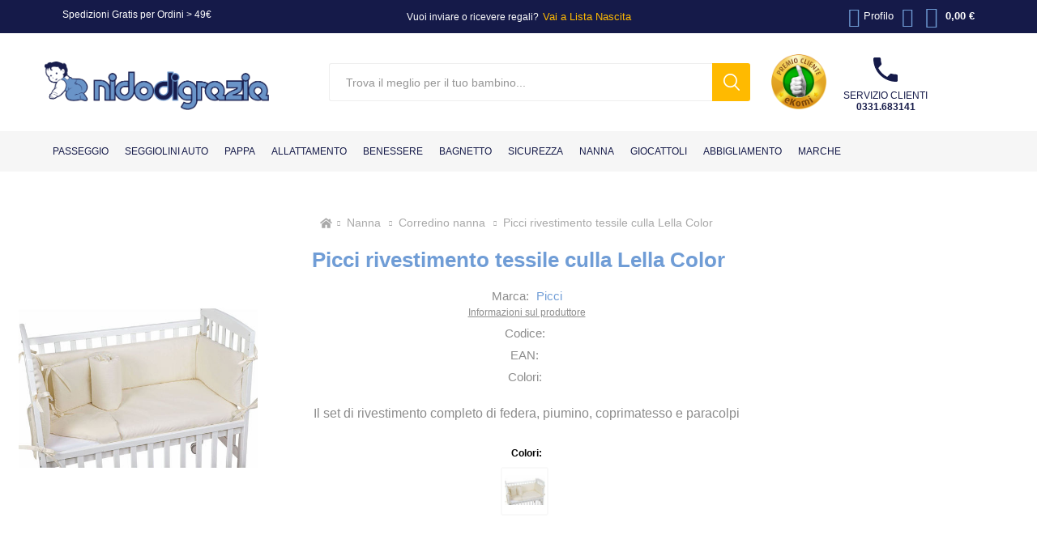

--- FILE ---
content_type: text/html; charset=utf-8
request_url: https://www.nidodigrazia.it/picci-rivestimento-tessile-culla-lella-color
body_size: 25274
content:
<!DOCTYPE html><html lang=it class=html-product-details-page><head><script id=MYDATALAYERINIT type="e8f796d82eff16956d6656ff-text/javascript">window.dataLayer=window.dataLayer||[];dataLayer.push({event:"datalayer_init",id:"85978524",status:"False",page:{status_code:"200",category:"Prodotto"}})</script><script type="e8f796d82eff16956d6656ff-text/javascript">(function(n,t){var i=t.createElement("script"),r;i.type="text/javascript";i.async=!0;i.src="https://cdn.clerk.io/clerk.js";r=t.getElementsByTagName("script")[0];r.parentNode.insertBefore(i,r);n.__clerk_q=n.__clerk_q||[];n.Clerk=n.Clerk||function(){n.__clerk_q.push(arguments)}})(window,document);Clerk("config",{key:"w9T60rVgZ1CRqbOhQXXzVIGzYsJuNUV7"})</script><script type="e8f796d82eff16956d6656ff-text/javascript">var _iub=_iub||[];_iub.csConfiguration={enableRemoteConsent:!0,perPurposeConsent:!0,siteId:2734323,cookiePolicyId:45511397,lang:"it",i18n:{it:{banner:{dynamic:{body:'Questo Sito utilizza cookie tecnici, analitici e di profilazione, anche di terze parti, per consentire la normale navigazione e fruizione dello stesso, per elaborare analisi statistiche e per fornire messaggi pubblicitari in linea con le abitudini di navigazione dell’utente.<br><br>\nCliccando “Accetta” acconsenti all’installazione di tutti i cookie; cliccando, invece,  “X” in alto a destra continui la navigazione in assenza di cookie diversi da quelli tecnici. \nPer impostare subito le tue preferenze clicca “Gestisci preferenze”; queste potranno poi essere modificate in ogni momento cliccando l’icona presente su ciascuna pagina del Sito. <br><br>\nPer maggiori informazioni sui cookie presenti sul Sito e sulle modalità di configurazione, consulta la nostra <a href="https://www.nidodigrazia.it/cookie-policy-gdpr">Cookie Policy<\/a>.'},customize_button_caption:"Gestisci preferenze"}}},banner:{acceptButtonColor:"#6C94C9",acceptButtonDisplay:!0,closeButtonRejects:!0,customizeButtonCaptionColor:"#020000",customizeButtonColor:"#CCCCCC",customizeButtonDisplay:!0,explicitWithdrawal:!0,fontSizeBody:"11px",listPurposes:!0,logo:null,position:"bottom"}};_iub.csConfiguration.callback={onPreferenceExpressedOrNotNeeded:function(n){var i,t,r,u;if(dataLayer.push({iubenda_ccpa_opted_out:_iub.cs.api.isCcpaOptedOut()}),!n){dataLayer.push({event:"iubenda_preference_not_needed"});return}if(n.consent===!0){dataLayer.push({event:"iubenda_consent_given"});return}if(n.consent===!1){dataLayer.push({event:"iubenda_consent_rejected"});return}if(n.purposes){i=window.IUBENDA_COOKIE_JSON&&window.IUBENDA_COOKIE_JSON.purposes?window.IUBENDA_COOKIE_JSON.purposes:{};for(t in n.purposes)Object.prototype.hasOwnProperty.call(n.purposes,t)&&(r=!!n.purposes[t],u=i&&i[t]===!0,r&&!u&&dataLayer.push({event:"iubenda_consent_given_purpose_"+t}))}}}</script><script src=//cs.iubenda.com/sync/2734323.js type="e8f796d82eff16956d6656ff-text/javascript"></script><script src=//cdn.iubenda.com/cs/iubenda_cs.js charset=UTF-8 async type="e8f796d82eff16956d6656ff-text/javascript"></script><title>Rivestimento tessile Color per culla Picci</title><meta charset=UTF-8><meta name=description content="Compra online il rivestimento Color per culla Picci Lella! A casa tua in 24/48 ore."><meta name=keywords content=""><meta name=generator content=nopCommerce><meta name=viewport content="width=device-width, initial-scale=1, maximum-scale=1, user-scalable=0"><script type="e8f796d82eff16956d6656ff-text/javascript">(function(){"use strict";function p(n){for(var i,r=document.cookie.split(";"),t=0;t<r.length;t++)if(i=r[t].split("="),i[0].trim()===n)return i[1]}function w(n){return localStorage.getItem(n)}function b(n){return window[n]}function k(n,t){var i=document.querySelector(n);return i?t?i.getAttribute(t):i.textContent:undefined}var f=window,h=document,c="script",e="dataLayer",l="https://tracking.nidodigrazia.it",a="cookie",n=!1,v,o,s,r,t,y,i,u;try{v=navigator.userAgent;o=new RegExp("Version/([0-9._]+)(.*Mobile)?.*Safari.*").exec(v);n=o&&parseFloat(o[1])>=16.4;s=a==="stapeUserId";r=n&&!s?function(n,t){var i={cookie:p,localStorage:w,jsVariable:b,cssSelector:k};if(n&&i[n])return i[n](t);console.warn("Invalid UID source",n)}(a,"cookie_keeper"):undefined;n=n&&(!!r||s)}catch(d){console.error(d)}console.log(h.getElementsByTagName(c));t=document.getElementById("MYDATALAYERINIT");console.log(t);y=r?"&bi="+encodeURIComponent(r):"";i=h.createElement(c);i.async=!0;i.src=(n?l:l)+"/2olzowmdmjg.js?4xda2r=aWQ9R1RNLU5MM1M4MjM%3D&apiKey=95d3616d"+y;u=t.parentNode;u&&(t.nextSibling?u.insertBefore(i,t.nextSibling):u.appendChild(i));f[e]=f[e]||[];f[e].push({"gtm.start":(new Date).getTime(),event:"gtm.js"})})()</script><script src=https://challenges.cloudflare.com/turnstile/v0/api.js async defer type="e8f796d82eff16956d6656ff-text/javascript"></script><meta property=og:type content=product><meta property=og:title content="Picci rivestimento tessile culla Lella Color"><meta property=og:description content="Compra online il rivestimento Color per culla Picci Lella! A casa tua in 24/48 ore."><meta property=og:image content=https://www.nidodigrazia.it/images/thumbs/0049225_picci-rivestimento-tessile-culla-lella-color-tinta-unita-panna_510.jpeg><meta property=og:image:url content=https://www.nidodigrazia.it/images/thumbs/0049225_picci-rivestimento-tessile-culla-lella-color-tinta-unita-panna_510.jpeg><meta property=og:url content=https://www.nidodigrazia.it/picci-rivestimento-tessile-culla-lella-color><meta property=og:site_name content="NIDODIGRAZIA SRL"><meta property=twitter:card content=summary><meta property=twitter:site content="NIDODIGRAZIA SRL"><meta property=twitter:title content="Picci rivestimento tessile culla Lella Color"><meta property=twitter:description content="Compra online il rivestimento Color per culla Picci Lella! A casa tua in 24/48 ore."><meta property=twitter:image content=https://www.nidodigrazia.it/images/thumbs/0049225_picci-rivestimento-tessile-culla-lella-color-tinta-unita-panna_510.jpeg><meta property=twitter:url content=https://www.nidodigrazia.it/picci-rivestimento-tessile-culla-lella-color><meta name=robots content=max-image-preview:large><meta name=robots content="index, follow"><script src=/Plugins/FoxNetSoft.GoogleEnhancedEcommerce/Scripts/googleeehelper.js type="e8f796d82eff16956d6656ff-text/javascript"></script><script type="e8f796d82eff16956d6656ff-text/javascript">window.dataLayer=window.dataLayer||[];var GEE_productImpressions=GEE_productImpressions||[],GEE_productDetails=GEE_productDetails||[],GEE_cartproducts=GEE_cartproducts||[],GEE_wishlistproducts=GEE_wishlistproducts||[];GEE_productDetails=[{name:"Picci rivestimento tessile culla Lella Color tinta unita panna",id:"18700",price:"77.00",productId:18700}];dataLayer.push({ecommerce:{detail:{actionField:{list:"product"},products:GEE_productDetails},currencyCode:"EUR",impressions:GEE_productImpressions}})</script><script type="e8f796d82eff16956d6656ff-text/javascript">!function(){"use strict";function v(n){for(var i,u=n,t=0,r=document.cookie.split(";");t<r.length;t++)if(i=r[t].split("="),i[0].trim()===u)return i[1]}function y(n){return localStorage.getItem(n)}function p(n){return window[n]}function w(n,t){return n=document.querySelector(n),t?null==n?void 0:n.getAttribute(t):null==n?void 0:n.textContent}var u=window,h=document,c="script",e="dataLayer",l="",t="2olzowmdmjg",i="cookie",a="cookie_keeper",f="",r=!1;try{var r=!!i&&(n=navigator.userAgent,!!(n=new RegExp("Version/([0-9._]+)(.*Mobile)?.*Safari.*").exec(n)))&&16.4<=parseFloat(n[1]),o="stapeUserId"===i,s=r&&!o?function(n,t,i){var u,t,r;if(void 0===t&&(t=""),u={cookie:v,localStorage:y,jsVariable:p,cssSelector:w},t=Array.isArray(t)?t:[t],n&&u[n]){for(var e=u[n],f=0,o=t;f<o.length;f++)if(r=o[f],r=i?e(r,i):e(r),r)return r}else console.warn("invalid uid source",n)}(i,a,f):void 0;r=r&&(!!s||o)}catch(u){console.error(u)}var n=u,i=(n[e]=n[e]||[],n[e].push({"gtm.start":(new Date).getTime(),event:"gtm.js"}),h.getElementsByTagName(c)[0]),a=s?"&bi="+encodeURIComponent(s):"",f=h.createElement(c),o=(r&&(t=8<t.length?t.replace(/([a-z]{8}$)/,"kp$1"):"kp"+t),!r&&l?l:"https://tracking.nidodigrazia.it");f.async=!0;f.src=o+"/"+t+".js?4xda2r=aWQ9R1RNLU5MM1M4MjM%3D&apiKey=95d3616d"+a;null!=(u=i.parentNode)&&u.insertBefore(f,i)}()</script><link href=/bundles/kksj7usphm8ldrgc659j5mx1b8dl4h0g8gftcyvvn0m.css rel=stylesheet><link rel=canonical href=https://www.nidodigrazia.it/picci-rivestimento-tessile-culla-lella-color><link rel=apple-touch-icon sizes=57x57 href=/icons/icons_0/apple-touch-icon.png><link rel=apple-touch-icon sizes=57x57 href=/icons/icons_0/apple-touch-icon-57x57.png><link rel=apple-touch-icon sizes=60x60 href=/icons/icons_0/apple-touch-icon-60x60.png><link rel=apple-touch-icon sizes=72x72 href=/icons/icons_0/apple-touch-icon-72x72.png><link rel=apple-touch-icon sizes=76x76 href=/icons/icons_0/apple-touch-icon-76x76.png><link rel=apple-touch-icon sizes=114x114 href=/icons/icons_0/apple-touch-icon-114x114.png><link rel=apple-touch-icon sizes=152x152 href=/icons/icons_0/apple-touch-icon-152x152.png><link rel=apple-touch-icon sizes=180x180 href=/icons/icons_0/apple-touch-icon-180x180.png><body class=product-details-page-body id=pageTop><noscript><iframe src="https://tracking.nidodigrazia.it/ns.html?id=GTM-NL3S823" height=0 width=0 style=display:none;visibility:hidden></iframe></noscript><div class=ajax-loading-block-window style=display:none></div><div id=dialog-notifications-success title=Notifica style=display:none></div><div id=dialog-notifications-error title=Errore style=display:none></div><div id=dialog-notifications-warning title=Avviso style=display:none></div><div id=bar-notification class=bar-notification-container data-close=Chiudi></div><!--[if lte IE 8]><div style=clear:both;height:59px;text-align:center;position:relative><a href=http://www.microsoft.com/windows/internet-explorer/default.aspx target=_blank> <img src=/Themes/Emporium/Content/img/ie_warning.jpg height=42 width=820 alt="You are using an outdated browser. For a faster, safer browsing experience, upgrade for free today."> </a></div><![endif]--><div class=master-wrapper-page><div class=responsive-nav-wrapper-parent><div class=responsive-nav-wrapper><span class=shopHours> Spedizioni Gratis per Ordini &gt; 49€ </span><div class=menu-title><span>Menu</span></div><div class=search-wrap><span>Cerca</span></div><div class=mobile-logo><a href="/" class=logo> <img alt="NIDODIGRAZIA SRL" title="NIDODIGRAZIA SRL" src="https://www.nidodigrazia.it/images/thumbs/0111550_0098453_logo nido.png"></a></div><div class=shopping-cart-link></div><div class=mobile-search></div></div><div class=mobile-search-bar><form method=get id=small-search-box-form action=/search><input type=text class=search-box-text id=small-searchterms autocomplete=off name=q placeholder="Trova il meglio per il tuo bambino..." aria-label="Search store" readonly> <input type=submit class="button-1 search-box-button" value=Search></form></div></div><div class=header><div class=header-upper><div class=header-selectors-wrapper></div><div class=header-links><a href="/" class=stickyLink></a><div class=text>Vuoi inviare o ricevere regali? <a href="https://liste.nidodigrazia.it/">Vai a Lista Nascita</a></div><span class=shopHours> Spedizioni Gratis per Ordini &gt; 49€ </span><ul><li><a class="ico-account opener" data-loginurl="/login/">Profilo</a><div class=profile-menu-box><div class=close-side-menu><span class=close-side-menu-text>Profilo</span> <span class=close-side-menu-btn>Chiudi</span></div><div class=header-form-holder><a href="/login/" class=ico-login>Accedi</a> <a href="/register/" class=ico-register>Registrati</a></div></div><li><a href=/wishlist class=ico-wishlist> <span class="wishlist-label textResp">Lista Desideri</span> <span data-wish=0 class=wishlist-qty>0</span> </a></ul><div class=mobile-flyout-wrapper><div class=close-side-menu><span class=close-side-menu-text>Carrello</span> <span class=close-side-menu-btn>Chiudi</span></div><div id=flyout-cart class=flyout-cart data-removeitemfromcarturl=/EmporiumTheme/RemoveItemFromCart data-flyoutcarturl=/EmporiumTheme/FlyoutShoppingCart><div id=topcartlink><a href=/cart class=ico-cart> <span data-cart=0 class=cart-qty>0</span> <span class=cart-label> 0,00 &#x20AC; </span> </a></div><div class=mini-shopping-cart><div class=flyout-cart-scroll-area><p>Non ci sono articoli nel tuo carrello<div class=paymentOptions><div class=pay-options><div class=title><strong>Pagamenti sicuri</strong></div><div class=content><span><img src=/Themes/Emporium/Content/img/visa.png alt=visa width=67px height=39px loading=lazy></span> <span><img src=/Themes/Emporium/Content/img/mastercard.png alt=mastercard width=67px height=39px loading=lazy></span> <span><img src=/Themes/Emporium/Content/img/maestro.png alt=maestro width=67px height=39px loading=lazy></span> <span><img src=/Themes/Emporium/Content/img/american-express.png alt="american express" width=35px height=35px loading=lazy></span> <span><img src=/Themes/Emporium/Content/img/bonifico.png alt="bonifico bancario" width=67px height=39px loading=lazy></span> <span><img src=/Themes/Emporium/Content/img/paypal.png alt=paypal width=67px height=39px loading=lazy></span> <span class=double><img src=/Themes/Emporium/Content/img/scalapay.png alt=scalapay width=146px height=35px loading=lazy></span></div></div></div></div></div></div></div></div></div><div class=header-lower><div class=header-logo><a href="/" class=logo> <img alt="NIDODIGRAZIA SRL" title="NIDODIGRAZIA SRL" src="https://www.nidodigrazia.it/images/thumbs/0111550_0098453_logo nido.png"></a></div><div class="search-box store-search-box"><div class=close-side-menu><span class=close-side-menu-text>Trova il meglio per il tuo bambino...</span> <span class=close-side-menu-btn>Chiudi</span></div><form method=get id=small-search-box-form action=/search><input type=text class=search-box-text id=small-searchterms autocomplete=off name=q placeholder="Trova il meglio per il tuo bambino..." aria-label="Search store" readonly> <input type=submit class="button-1 search-box-button" value=Search></form></div><div class=header-info><div class="box cert"><a href=https://www.ekomi.it/opinioni-nido-di-grazia.html target=_blank rel=noopener> <img src=/images/logo-ekomi.png alt="Recensioni Nidodigrazia" width=70 height=70> </a></div><div class="box phone"><svg version=1.1 id=Livello_1 xmlns=http://www.w3.org/2000/svg xmlns:xlink=http://www.w3.org/1999/xlink x=0px y=0px viewBox="0 0 48.5 48.5" style="enable-background:new 0 0 48.5 48.5" xml:space=preserve><path d="M9.8,21c3.9,7.6,10.1,13.9,17.8,17.8l5.9-5.9c0.7-0.7,1.8-1,2.7-0.6c3.1,1,6.4,1.5,9.6,1.5c1.5,0,2.7,1.2,2.7,2.7v9.4
	c0,1.5-1.2,2.7-2.7,2.7C20.5,48.5,0,28,0,2.7c0,0,0,0,0,0C0,1.2,1.2,0,2.7,0h9.4c1.5,0,2.7,1.2,2.7,2.7c0,3.3,0.5,6.5,1.5,9.6
	c0.3,1,0.1,2-0.7,2.7L9.8,21z" /></svg> Servizio clienti<br><strong><a href=tel:+390331683141>0331.683141</a></strong></div></div></div><div class=header-menu-parent><div class=header-menu><div class=close-menu><span class=close-menu-text>Menu</span> <span class=close-menu-btn>Chiudi</span></div><ul class="mega-menu product-menu" data-isrtlenabled=false data-enableclickfordropdown=true><li class="has-sublist with-dropdown-in-grid root-category-items"><a class=with-subcategories href="https://www.nidodigrazia.it/picci-rivestimento-tessile-culla-lella-color?Url=%2Fpasseggio"><span>Passeggio</span></a><div class="dropdown categories fullWidth isScrollable"><div class=top-title><a href=/passeggio>Passeggio</a></div><div class="arrow prev"></div><div class="arrow next"></div><div class=menuTitle><div class=row><div class=box><div class=picture-title-wrap data-nr=70 data-link=passeggini-leggeri><div class=picture><a href=https://www.nidodigrazia.it/passeggini-leggeri> <img class=lazy alt="Reparto PASSEGGINI LEGGERI Nidodigrazia" title="Visualizza i prodotti della categoria Passeggini leggeri" src="[data-uri]" data-original=https://www.nidodigrazia.it/images/thumbs/0101156_passeggini-leggeri_150.jpeg> </a></div><a class=title href=https://www.nidodigrazia.it/passeggini-leggeri> <span>Passeggini leggeri</span> </a></div></div><div class=box><div class=picture-title-wrap data-nr=338 data-link=passeggini-trio><div class=picture><a href=https://www.nidodigrazia.it/passeggini-trio> <img class=lazy alt="Reparto PASSEGGINI TRIO Nidodigrazia" title="Visualizza i prodotti della categoria Passeggini trio" src="[data-uri]" data-original=https://www.nidodigrazia.it/images/thumbs/0101784_passeggini-trio_150.jpeg> </a></div><a class=title href=https://www.nidodigrazia.it/passeggini-trio> <span>Passeggini trio</span> </a></div></div><div class=box><div class=picture-title-wrap data-nr=339 data-link=passeggini-duo><div class=picture><a href=https://www.nidodigrazia.it/passeggini-duo> <img class=lazy alt="Reparto PASSEGGINI DUO Nidodigrazia" title="Visualizza i prodotti della categoria Passeggini duo" src="[data-uri]" data-original=https://www.nidodigrazia.it/images/thumbs/0101659_passeggini-duo_150.jpeg> </a></div><a class=title href=https://www.nidodigrazia.it/passeggini-duo> <span>Passeggini duo</span> </a></div></div><div class=box><div class=picture-title-wrap data-nr=158 data-link=passeggini-classici><div class=picture><a href=https://www.nidodigrazia.it/passeggini-classici> <img class=lazy alt="Reparto PASSEGGINI CLASSICI Nidodigrazia" title="Visualizza i prodotti della categoria Passeggini classici" src="[data-uri]" data-original=https://www.nidodigrazia.it/images/thumbs/0101158_passeggini-classici_150.jpeg> </a></div><a class=title href=https://www.nidodigrazia.it/passeggini-classici> <span>Passeggini classici</span> </a></div></div><div class=box><div class=picture-title-wrap data-nr=94 data-link=passeggini-gemellari><div class=picture><a href=https://www.nidodigrazia.it/passeggini-gemellari> <img class=lazy alt="Reparto PASSEGGINI GEMELLARI Nidodigrazia" title="Visualizza i prodotti della categoria Passeggini gemellari" src="[data-uri]" data-original=https://www.nidodigrazia.it/images/thumbs/0101159_passeggini-gemellari_150.jpeg> </a></div><a class=title href=https://www.nidodigrazia.it/passeggini-gemellari> <span>Passeggini gemellari</span> </a></div></div><div class=box><div class=picture-title-wrap data-nr=430 data-link=passeggini-wagon><div class=picture><a href=https://www.nidodigrazia.it/passeggini-wagon> <img class=lazy alt="Reparto PASSEGGINI WAGON Nidodigrazia" title="Visualizza i prodotti della categoria Passeggini Wagon" src="[data-uri]" data-original=https://www.nidodigrazia.it/images/thumbs/0116035_passeggini-wagon_150.jpeg> </a></div><a class=title href=https://www.nidodigrazia.it/passeggini-wagon> <span>Passeggini Wagon</span> </a></div></div><div class=box><div class=picture-title-wrap data-nr=123 data-link=marsupi-e-fasce-portabimbi><div class=picture><a href=https://www.nidodigrazia.it/marsupi-e-fasce-portabimbi> <img class=lazy alt="Reparto MARSUPI E FASCE Nidodigrazia" title="Visualizza i prodotti della categoria Marsupi e fasce" src="[data-uri]" data-original=https://www.nidodigrazia.it/images/thumbs/0101160_marsupi-e-fasce_150.jpeg> </a></div><a class=title href=https://www.nidodigrazia.it/marsupi-e-fasce-portabimbi> <span>Marsupi e fasce</span> </a></div></div><div class=box><div class=picture-title-wrap data-nr=252 data-link=zaini-portabimbi><div class=picture><a href=https://www.nidodigrazia.it/zaini-portabimbi> <img class=lazy alt="Reparto ZAINI PORTABIMBO Nidodigrazia" title="Visualizza i prodotti della categoria Zaini portabimbo" src="[data-uri]" data-original=https://www.nidodigrazia.it/images/thumbs/0101161_zaini-portabimbo_150.jpeg> </a></div><a class=title href=https://www.nidodigrazia.it/zaini-portabimbi> <span>Zaini portabimbo</span> </a></div></div><div class=box><div class=picture-title-wrap data-nr=13 data-link=accessori-passeggini-carrozzine><div class=picture><a href=https://www.nidodigrazia.it/accessori-passeggini-carrozzine> <img class=lazy alt="Reparto ACCESSORI PASSEGGIO Nidodigrazia" title="Visualizza i prodotti della categoria Accessori passeggio" src="[data-uri]" data-original=https://www.nidodigrazia.it/images/thumbs/0051256_accessori-passeggio_150.png> </a></div><a class=title href=https://www.nidodigrazia.it/accessori-passeggini-carrozzine> <span>Accessori passeggio</span> </a></div></div><div class=empty-box></div><div class=empty-box></div><div class=empty-box></div><div class=empty-box></div><div class=empty-box></div><div class=empty-box></div><div class=empty-box></div><div class=empty-box></div><div class=empty-box></div><div class=empty-box></div><div class=empty-box></div><div class=empty-box></div><div class=empty-box></div><div class=empty-box></div><div class=empty-box></div><div class=empty-box></div><div class=empty-box></div><div class=empty-box></div><div class=empty-box></div><div class=empty-box></div><div class=empty-box></div><div class=empty-box></div><div class=empty-box></div><div class=empty-box></div><div class=empty-box></div><div class=empty-box></div><div class=empty-box></div><div class=empty-box></div><div class=empty-box></div><div class=empty-box></div><div class=empty-box></div><div class=empty-box></div><div class=empty-box></div><div class=empty-box></div><div class=empty-box></div><div class=empty-box></div><div class=empty-box></div><div class=empty-box></div><div class=empty-box></div><div class=empty-box></div><div class=empty-box></div><div class=empty-box></div><div class=empty-box></div><div class=empty-box></div><div class=empty-box></div><div class=empty-box></div><div class=empty-box></div><div class=empty-box></div><div class=empty-box></div><div class=empty-box></div><div class=empty-box></div><div class=empty-box></div><div class=empty-box></div><div class=empty-box></div><div class=empty-box></div><div class=empty-box></div><div class=empty-box></div><div class=empty-box></div><div class=empty-box></div><div class=empty-box></div><div class=empty-box></div><div class=empty-box></div><div class=empty-box></div><div class=empty-box></div><div class=empty-box></div><div class=empty-box></div><div class=empty-box></div><div class=empty-box></div><div class=empty-box></div><div class=empty-box></div><div class=empty-box></div><div class=empty-box></div><div class=empty-box></div><div class=empty-box></div><div class=empty-box></div><div class=empty-box></div><div class=empty-box></div><div class=empty-box></div><div class=empty-box></div><div class=empty-box></div><div class=empty-box></div><div class=empty-box></div><div class=empty-box></div><div class=empty-box></div><div class=empty-box></div><div class=empty-box></div><div class=empty-box></div><div class=empty-box></div><div class=empty-box></div><div class=empty-box></div></div></div><div class=menuList><div class=row><div class=box></div><div class=box></div><div class=box></div><div class=box></div><div class=box></div><div class=box></div><div class=box></div><div class=box></div><div class=box><div class=cateogoryName data-nr=13><a href=https://www.nidodigrazia.it/accessori-passeggini-carrozzine title="Accessori passeggio"> Accessori passeggio </a></div><ul class=subcategories><li class=subcategory-item><a href=https://www.nidodigrazia.it/sacco-passeggino-e-coprigambe title="Coprigambe e sacchi"><span>Coprigambe e sacchi</span></a><li class=subcategory-item><a href=https://www.nidodigrazia.it/parapioggia-passeggino title=Parapioggia><span>Parapioggia</span></a><li class=subcategory-item><a href=https://www.nidodigrazia.it/materassini-passeggino-carrozzina title=Materassini><span>Materassini</span></a><li class=subcategory-item><a href=https://www.nidodigrazia.it/ombrellini-parasole-passeggino title="Ombrellini parasole"><span>Ombrellini parasole</span></a><li class=subcategory-item><a href=https://www.nidodigrazia.it/zanzariere-passeggino title=Zanzariere><span>Zanzariere</span></a><li class=subcategory-item><a href=https://www.nidodigrazia.it/pedane-passeggino title=Pedane><span>Pedane</span></a><li class=subcategory-item><a href=https://www.nidodigrazia.it/borse-per-passeggino-e-organizer title="Borse e organizer"><span>Borse e organizer</span></a><li class=subcategory-item><a href=https://www.nidodigrazia.it/portabevande title=Portabevande><span>Portabevande</span></a><li class=subcategory-item><a href=https://www.nidodigrazia.it/borse-trasporto-passeggino title="Borse da trasporto"><span>Borse da trasporto</span></a><li class="subcategory-item all view-all-container"><a class=view-all href=https://www.nidodigrazia.it title="Vedi tutte le categorie"> <span>Vedi tutte le categorie</span> </a></ul></div><div class=empty-box></div><div class=empty-box></div><div class=empty-box></div><div class=empty-box></div><div class=empty-box></div><div class=empty-box></div><div class=empty-box></div><div class=empty-box></div><div class=empty-box></div><div class=empty-box></div><div class=empty-box></div><div class=empty-box></div><div class=empty-box></div><div class=empty-box></div><div class=empty-box></div><div class=empty-box></div><div class=empty-box></div><div class=empty-box></div><div class=empty-box></div><div class=empty-box></div><div class=empty-box></div><div class=empty-box></div><div class=empty-box></div><div class=empty-box></div><div class=empty-box></div><div class=empty-box></div><div class=empty-box></div><div class=empty-box></div><div class=empty-box></div><div class=empty-box></div><div class=empty-box></div><div class=empty-box></div><div class=empty-box></div><div class=empty-box></div><div class=empty-box></div><div class=empty-box></div><div class=empty-box></div><div class=empty-box></div><div class=empty-box></div><div class=empty-box></div><div class=empty-box></div><div class=empty-box></div><div class=empty-box></div><div class=empty-box></div><div class=empty-box></div><div class=empty-box></div><div class=empty-box></div><div class=empty-box></div><div class=empty-box></div><div class=empty-box></div><div class=empty-box></div><div class=empty-box></div><div class=empty-box></div><div class=empty-box></div><div class=empty-box></div><div class=empty-box></div><div class=empty-box></div><div class=empty-box></div><div class=empty-box></div><div class=empty-box></div><div class=empty-box></div><div class=empty-box></div><div class=empty-box></div><div class=empty-box></div><div class=empty-box></div><div class=empty-box></div><div class=empty-box></div><div class=empty-box></div><div class=empty-box></div><div class=empty-box></div><div class=empty-box></div><div class=empty-box></div><div class=empty-box></div><div class=empty-box></div><div class=empty-box></div><div class=empty-box></div><div class=empty-box></div><div class=empty-box></div><div class=empty-box></div><div class=empty-box></div><div class=empty-box></div><div class=empty-box></div><div class=empty-box></div><div class=empty-box></div><div class=empty-box></div><div class=empty-box></div><div class=empty-box></div><div class=empty-box></div><div class=empty-box></div><div class=empty-box></div></div></div></div><li class="has-sublist with-dropdown-in-grid root-category-items"><a class=with-subcategories href="https://www.nidodigrazia.it/picci-rivestimento-tessile-culla-lella-color?Url=%2Fseggiolini-auto"><span>Seggiolini Auto</span></a><div class="dropdown categories fullWidth isScrollable"><div class=top-title><a href=/seggiolini-auto>Seggiolini Auto</a></div><div class="arrow prev"></div><div class="arrow next"></div><div class=menuTitle><div class=row><div class=box><div class=picture-title-wrap data-nr=82 data-link=seggiolini-auto-neonato><div class=picture><a href=https://www.nidodigrazia.it/seggiolini-auto-neonato> <img class=lazy alt="Reparto SEGGIOLINI PER NEONATI Nidodigrazia" title="Visualizza i prodotti della categoria Seggiolini per neonati" src="[data-uri]" data-original=https://www.nidodigrazia.it/images/thumbs/0101179_seggiolini-per-neonati_150.jpeg> </a></div><a class=title href=https://www.nidodigrazia.it/seggiolini-auto-neonato> <span>Seggiolini per neonati</span> </a></div></div><div class=box><div class=picture-title-wrap data-nr=83 data-link=seggiolini-auto-bambini-piccoli><div class=picture><a href=https://www.nidodigrazia.it/seggiolini-auto-bambini-piccoli> <img class=lazy alt="Reparto SEGGIOLINI BAMBINI PICCOLI Nidodigrazia" title="Visualizza i prodotti della categoria Seggiolini bambini piccoli" src="[data-uri]" data-original=https://www.nidodigrazia.it/images/thumbs/0101180_seggiolini-bambini-piccoli_150.jpeg> </a></div><a class=title href=https://www.nidodigrazia.it/seggiolini-auto-bambini-piccoli> <span>Seggiolini bambini piccoli</span> </a></div></div><div class=box><div class=picture-title-wrap data-nr=84 data-link=seggiolini-auto-bambini-grandi><div class=picture><a href=https://www.nidodigrazia.it/seggiolini-auto-bambini-grandi> <img class=lazy alt="Reparto SEGGIOLINI BAMBINI GRANDI Nidodigrazia" title="Visualizza i prodotti della categoria Seggiolini bambini grandi" src="[data-uri]" data-original=https://www.nidodigrazia.it/images/thumbs/0101181_seggiolini-bambini-grandi_150.jpeg> </a></div><a class=title href=https://www.nidodigrazia.it/seggiolini-auto-bambini-grandi> <span>Seggiolini bambini grandi</span> </a></div></div><div class=box><div class=picture-title-wrap data-nr=45 data-link=basi-seggiolini-auto><div class=picture><a href=https://www.nidodigrazia.it/basi-seggiolini-auto> <img class=lazy alt="Reparto BASI PER SEGGIOLINO AUTO Nidodigrazia" title="Visualizza i prodotti della categoria Basi per seggiolino auto" src="[data-uri]" data-original=https://www.nidodigrazia.it/images/thumbs/0101202_basi-per-seggiolino-auto_150.jpeg> </a></div><a class=title href=https://www.nidodigrazia.it/basi-seggiolini-auto> <span>Basi per seggiolino auto</span> </a></div></div><div class=box><div class=picture-title-wrap data-nr=228 data-link=copri-seggiolino-auto><div class=picture><a href=https://www.nidodigrazia.it/copri-seggiolino-auto> <img class=lazy alt="Reparto COPRI SEGGIOLINO AUTO Nidodigrazia" title="Visualizza i prodotti della categoria Copri seggiolino auto" src="[data-uri]" data-original=https://www.nidodigrazia.it/images/thumbs/0101184_copri-seggiolino-auto_150.jpeg> </a></div><a class=title href=https://www.nidodigrazia.it/copri-seggiolino-auto> <span>Copri seggiolino auto</span> </a></div></div><div class=box><div class=picture-title-wrap data-nr=227 data-link=adattatori-seggiolini-auto><div class=picture><a href=https://www.nidodigrazia.it/adattatori-seggiolini-auto> <img class=lazy alt="Reparto ADATTATORI PER SEGGIOLINI AUTO Nidodigrazia" title="Visualizza i prodotti della categoria Adattatori per seggiolini auto" src="[data-uri]" data-original=https://www.nidodigrazia.it/images/thumbs/0101182_adattatori-per-seggiolini-auto_150.jpeg> </a></div><a class=title href=https://www.nidodigrazia.it/adattatori-seggiolini-auto> <span>Adattatori per seggiolini auto</span> </a></div></div><div class=box><div class=picture-title-wrap data-nr=253 data-link=dispositivi-anti-abbandono><div class=picture><a href=https://www.nidodigrazia.it/dispositivi-anti-abbandono> <img class=lazy alt="Reparto DISPOSITIVI ANTI ABBANDONO Nidodigrazia" title="Visualizza i prodotti della categoria Dispositivi anti abbandono" src="[data-uri]" data-original=https://www.nidodigrazia.it/images/thumbs/0101185_dispositivi-anti-abbandono_150.jpeg> </a></div><a class=title href=https://www.nidodigrazia.it/dispositivi-anti-abbandono> <span>Dispositivi anti abbandono</span> </a></div></div><div class=box><div class=picture-title-wrap data-nr=34 data-link=accessori-seggiolini-auto><div class=picture><a href=https://www.nidodigrazia.it/accessori-seggiolini-auto> <img class=lazy alt="Reparto ACCESSORI PER SEGGIOLINI AUTO Nidodigrazia" title="Visualizza i prodotti della categoria Accessori per seggiolini auto" src="[data-uri]" data-original=https://www.nidodigrazia.it/images/thumbs/0101183_accessori-per-seggiolini-auto_150.jpeg> </a></div><a class=title href=https://www.nidodigrazia.it/accessori-seggiolini-auto> <span>Accessori per seggiolini auto</span> </a></div></div><div class=empty-box></div><div class=empty-box></div><div class=empty-box></div><div class=empty-box></div><div class=empty-box></div><div class=empty-box></div><div class=empty-box></div><div class=empty-box></div><div class=empty-box></div><div class=empty-box></div><div class=empty-box></div><div class=empty-box></div><div class=empty-box></div><div class=empty-box></div><div class=empty-box></div><div class=empty-box></div><div class=empty-box></div><div class=empty-box></div><div class=empty-box></div><div class=empty-box></div><div class=empty-box></div><div class=empty-box></div><div class=empty-box></div><div class=empty-box></div><div class=empty-box></div><div class=empty-box></div><div class=empty-box></div><div class=empty-box></div><div class=empty-box></div><div class=empty-box></div><div class=empty-box></div><div class=empty-box></div><div class=empty-box></div><div class=empty-box></div><div class=empty-box></div><div class=empty-box></div><div class=empty-box></div><div class=empty-box></div><div class=empty-box></div><div class=empty-box></div><div class=empty-box></div><div class=empty-box></div><div class=empty-box></div><div class=empty-box></div><div class=empty-box></div><div class=empty-box></div><div class=empty-box></div><div class=empty-box></div><div class=empty-box></div><div class=empty-box></div><div class=empty-box></div><div class=empty-box></div><div class=empty-box></div><div class=empty-box></div><div class=empty-box></div><div class=empty-box></div><div class=empty-box></div><div class=empty-box></div><div class=empty-box></div><div class=empty-box></div><div class=empty-box></div><div class=empty-box></div><div class=empty-box></div><div class=empty-box></div><div class=empty-box></div><div class=empty-box></div><div class=empty-box></div><div class=empty-box></div><div class=empty-box></div><div class=empty-box></div><div class=empty-box></div><div class=empty-box></div><div class=empty-box></div><div class=empty-box></div><div class=empty-box></div><div class=empty-box></div><div class=empty-box></div><div class=empty-box></div><div class=empty-box></div><div class=empty-box></div><div class=empty-box></div><div class=empty-box></div><div class=empty-box></div><div class=empty-box></div><div class=empty-box></div><div class=empty-box></div><div class=empty-box></div><div class=empty-box></div><div class=empty-box></div><div class=empty-box></div><div class=empty-box></div></div></div><div class=menuList><div class=row><div class=box><div class=cateogoryName data-nr=82><a href=https://www.nidodigrazia.it/seggiolini-auto-neonato title="Seggiolini per neonati"> Seggiolini per neonati </a></div><ul class=subcategories><li class=subcategory-item><a href=https://www.nidodigrazia.it/seggiolini-auto-40-75-cm-0-13-kg title="Seggiolini e ovetti 40-75cm (0-13kg)"><span>Seggiolini e ovetti 40-75cm (0-13kg)</span></a><li class=subcategory-item><a href=https://www.nidodigrazia.it/seggiolini-auto-40-105-cm-0-18-kg title="Seggiolini auto 40-105 cm (0-18 kg)"><span>Seggiolini auto 40-105 cm (0-18 kg)</span></a><li class=subcategory-item><a href=https://www.nidodigrazia.it/seggiolini-auto-40-150-cm-0-36-kg title="Seggiolini auto 40-150 cm (0-36 kg)"><span>Seggiolini auto 40-150 cm (0-36 kg)</span></a></ul></div><div class=box><div class=cateogoryName data-nr=83><a href=https://www.nidodigrazia.it/seggiolini-auto-bambini-piccoli title="Seggiolini bambini piccoli"> Seggiolini bambini piccoli </a></div><ul class=subcategories><li class=subcategory-item><a href=https://www.nidodigrazia.it/seggiolini-auto-61-105-cm-9-18-kg title="Seggiolini auto 61-105 cm (9-18 kg)"><span>Seggiolini auto 61-105 cm (9-18 kg)</span></a><li class=subcategory-item><a href=https://www.nidodigrazia.it/seggiolini-auto-76-150-cm-9-36-kg title="Seggiolini auto 76-150 cm (9-36 kg)"><span>Seggiolini auto 76-150 cm (9-36 kg)</span></a></ul></div><div class=box></div><div class=box></div><div class=box></div><div class=box></div><div class=box></div><div class=box></div><div class=empty-box></div><div class=empty-box></div><div class=empty-box></div><div class=empty-box></div><div class=empty-box></div><div class=empty-box></div><div class=empty-box></div><div class=empty-box></div><div class=empty-box></div><div class=empty-box></div><div class=empty-box></div><div class=empty-box></div><div class=empty-box></div><div class=empty-box></div><div class=empty-box></div><div class=empty-box></div><div class=empty-box></div><div class=empty-box></div><div class=empty-box></div><div class=empty-box></div><div class=empty-box></div><div class=empty-box></div><div class=empty-box></div><div class=empty-box></div><div class=empty-box></div><div class=empty-box></div><div class=empty-box></div><div class=empty-box></div><div class=empty-box></div><div class=empty-box></div><div class=empty-box></div><div class=empty-box></div><div class=empty-box></div><div class=empty-box></div><div class=empty-box></div><div class=empty-box></div><div class=empty-box></div><div class=empty-box></div><div class=empty-box></div><div class=empty-box></div><div class=empty-box></div><div class=empty-box></div><div class=empty-box></div><div class=empty-box></div><div class=empty-box></div><div class=empty-box></div><div class=empty-box></div><div class=empty-box></div><div class=empty-box></div><div class=empty-box></div><div class=empty-box></div><div class=empty-box></div><div class=empty-box></div><div class=empty-box></div><div class=empty-box></div><div class=empty-box></div><div class=empty-box></div><div class=empty-box></div><div class=empty-box></div><div class=empty-box></div><div class=empty-box></div><div class=empty-box></div><div class=empty-box></div><div class=empty-box></div><div class=empty-box></div><div class=empty-box></div><div class=empty-box></div><div class=empty-box></div><div class=empty-box></div><div class=empty-box></div><div class=empty-box></div><div class=empty-box></div><div class=empty-box></div><div class=empty-box></div><div class=empty-box></div><div class=empty-box></div><div class=empty-box></div><div class=empty-box></div><div class=empty-box></div><div class=empty-box></div><div class=empty-box></div><div class=empty-box></div><div class=empty-box></div><div class=empty-box></div><div class=empty-box></div><div class=empty-box></div><div class=empty-box></div><div class=empty-box></div><div class=empty-box></div><div class=empty-box></div><div class=empty-box></div></div></div></div><li class="has-sublist with-dropdown-in-grid root-category-items"><a class=with-subcategories href="https://www.nidodigrazia.it/picci-rivestimento-tessile-culla-lella-color?Url=%2Fpappa"><span>Pappa</span></a><div class="dropdown categories fullWidth isScrollable"><div class=top-title><a href=/pappa>Pappa</a></div><div class="arrow prev"></div><div class="arrow next"></div><div class=menuTitle><div class=row><div class=box><div class=picture-title-wrap data-nr=173 data-link=seggioloni-pappa><div class=picture><a href=https://www.nidodigrazia.it/seggioloni-pappa> <img class=lazy alt="Reparto SEGGIOLONI PAPPA Nidodigrazia" title="Visualizza i prodotti della categoria Seggioloni pappa" src="[data-uri]" data-original=https://www.nidodigrazia.it/images/thumbs/0101203_seggioloni-pappa_150.jpeg> </a></div><a class=title href=https://www.nidodigrazia.it/seggioloni-pappa> <span>Seggioloni pappa</span> </a></div></div><div class=box><div class=picture-title-wrap data-nr=35 data-link=accessori-seggiolone><div class=picture><a href=https://www.nidodigrazia.it/accessori-seggiolone> <img class=lazy alt="Reparto ACCESSORI SEGGIOLONE Nidodigrazia" title="Visualizza i prodotti della categoria Accessori seggiolone" src="[data-uri]" data-original=https://www.nidodigrazia.it/images/thumbs/0101206_accessori-seggiolone_150.jpeg> </a></div><a class=title href=https://www.nidodigrazia.it/accessori-seggiolone> <span>Accessori seggiolone</span> </a></div></div><div class=box><div class=picture-title-wrap data-nr=262 data-link=thermos-per-la-pappa><div class=picture><a href=https://www.nidodigrazia.it/thermos-per-la-pappa> <img class=lazy alt="Reparto THERMOS Nidodigrazia" title="Visualizza i prodotti della categoria Thermos" src="[data-uri]" data-original=https://www.nidodigrazia.it/images/thumbs/0101208_thermos_150.jpeg> </a></div><a class=title href=https://www.nidodigrazia.it/thermos-per-la-pappa> <span>Thermos</span> </a></div></div><div class=box><div class=picture-title-wrap data-nr=152 data-link=piatti-e-posate><div class=picture><a href=https://www.nidodigrazia.it/piatti-e-posate> <img class=lazy alt="Reparto PIATTI E POSATE Nidodigrazia" title="Visualizza i prodotti della categoria Piatti e posate" src="[data-uri]" data-original=https://www.nidodigrazia.it/images/thumbs/0101209_piatti-e-posate_150.jpeg> </a></div><a class=title href=https://www.nidodigrazia.it/piatti-e-posate> <span>Piatti e posate</span> </a></div></div><div class=box><div class=picture-title-wrap data-nr=179 data-link=tazze-e-bicchieri><div class=picture><a href=https://www.nidodigrazia.it/tazze-e-bicchieri> <img class=lazy alt="Reparto TAZZE E BICCHIERI Nidodigrazia" title="Visualizza i prodotti della categoria Tazze e bicchieri" src="[data-uri]" data-original=https://www.nidodigrazia.it/images/thumbs/0101134_tazze-e-bicchieri_150.jpeg> </a></div><a class=title href=https://www.nidodigrazia.it/tazze-e-bicchieri> <span>Tazze e bicchieri</span> </a></div></div><div class=box><div class=picture-title-wrap data-nr=153 data-link=elettrodomestici-svezzamento><div class=picture><a href=https://www.nidodigrazia.it/elettrodomestici-svezzamento> <img class=lazy alt="Reparto ELETTRODOMESTICI Nidodigrazia" title="Visualizza i prodotti della categoria Elettrodomestici" src="[data-uri]" data-original=https://www.nidodigrazia.it/images/thumbs/0101214_elettrodomestici_150.jpeg> </a></div><a class=title href=https://www.nidodigrazia.it/elettrodomestici-svezzamento> <span>Elettrodomestici</span> </a></div></div><div class=box><div class=picture-title-wrap data-nr=50 data-link=bavaglini-neonato><div class=picture><a href=https://www.nidodigrazia.it/bavaglini-neonato> <img class=lazy alt="Reparto BAVAGLINI NEONATO Nidodigrazia" title="Visualizza i prodotti della categoria Bavaglini Neonato" src="[data-uri]" data-original=https://www.nidodigrazia.it/images/thumbs/0101215_bavaglini-neonato_150.jpeg> </a></div><a class=title href=https://www.nidodigrazia.it/bavaglini-neonato> <span>Bavaglini Neonato</span> </a></div></div><div class=box><div class=picture-title-wrap data-nr=33 data-link=accessori-pappa><div class=picture><a href=https://www.nidodigrazia.it/accessori-pappa> <img class=lazy alt="Reparto ACCESSORI VARI Nidodigrazia" title="Visualizza i prodotti della categoria Accessori vari" src="[data-uri]" data-original=https://www.nidodigrazia.it/images/thumbs/0101217_accessori-vari_150.jpeg> </a></div><a class=title href=https://www.nidodigrazia.it/accessori-pappa> <span>Accessori vari</span> </a></div></div><div class=empty-box></div><div class=empty-box></div><div class=empty-box></div><div class=empty-box></div><div class=empty-box></div><div class=empty-box></div><div class=empty-box></div><div class=empty-box></div><div class=empty-box></div><div class=empty-box></div><div class=empty-box></div><div class=empty-box></div><div class=empty-box></div><div class=empty-box></div><div class=empty-box></div><div class=empty-box></div><div class=empty-box></div><div class=empty-box></div><div class=empty-box></div><div class=empty-box></div><div class=empty-box></div><div class=empty-box></div><div class=empty-box></div><div class=empty-box></div><div class=empty-box></div><div class=empty-box></div><div class=empty-box></div><div class=empty-box></div><div class=empty-box></div><div class=empty-box></div><div class=empty-box></div><div class=empty-box></div><div class=empty-box></div><div class=empty-box></div><div class=empty-box></div><div class=empty-box></div><div class=empty-box></div><div class=empty-box></div><div class=empty-box></div><div class=empty-box></div><div class=empty-box></div><div class=empty-box></div><div class=empty-box></div><div class=empty-box></div><div class=empty-box></div><div class=empty-box></div><div class=empty-box></div><div class=empty-box></div><div class=empty-box></div><div class=empty-box></div><div class=empty-box></div><div class=empty-box></div><div class=empty-box></div><div class=empty-box></div><div class=empty-box></div><div class=empty-box></div><div class=empty-box></div><div class=empty-box></div><div class=empty-box></div><div class=empty-box></div><div class=empty-box></div><div class=empty-box></div><div class=empty-box></div><div class=empty-box></div><div class=empty-box></div><div class=empty-box></div><div class=empty-box></div><div class=empty-box></div><div class=empty-box></div><div class=empty-box></div><div class=empty-box></div><div class=empty-box></div><div class=empty-box></div><div class=empty-box></div><div class=empty-box></div><div class=empty-box></div><div class=empty-box></div><div class=empty-box></div><div class=empty-box></div><div class=empty-box></div><div class=empty-box></div><div class=empty-box></div><div class=empty-box></div><div class=empty-box></div><div class=empty-box></div><div class=empty-box></div><div class=empty-box></div><div class=empty-box></div><div class=empty-box></div><div class=empty-box></div><div class=empty-box></div></div></div><div class=menuList><div class=row><div class=box><div class=cateogoryName data-nr=173><a href=https://www.nidodigrazia.it/seggioloni-pappa title="Seggioloni pappa"> Seggioloni pappa </a></div><ul class=subcategories><li class=subcategory-item><a href=https://www.nidodigrazia.it/seggiolone-evolutivo title="Seggiolone evolutivo"><span>Seggiolone evolutivo</span></a><li class=subcategory-item><a href=https://www.nidodigrazia.it/seggioloni-reclinabili title="Seggioloni reclinabili"><span>Seggioloni reclinabili</span></a><li class=subcategory-item><a href=https://www.nidodigrazia.it/seggioloni-pieghevoli title="Seggioloni pieghevoli"><span>Seggioloni pieghevoli</span></a></ul></div><div class=box></div><div class=box></div><div class=box></div><div class=box></div><div class=box></div><div class=box></div><div class=box></div><div class=empty-box></div><div class=empty-box></div><div class=empty-box></div><div class=empty-box></div><div class=empty-box></div><div class=empty-box></div><div class=empty-box></div><div class=empty-box></div><div class=empty-box></div><div class=empty-box></div><div class=empty-box></div><div class=empty-box></div><div class=empty-box></div><div class=empty-box></div><div class=empty-box></div><div class=empty-box></div><div class=empty-box></div><div class=empty-box></div><div class=empty-box></div><div class=empty-box></div><div class=empty-box></div><div class=empty-box></div><div class=empty-box></div><div class=empty-box></div><div class=empty-box></div><div class=empty-box></div><div class=empty-box></div><div class=empty-box></div><div class=empty-box></div><div class=empty-box></div><div class=empty-box></div><div class=empty-box></div><div class=empty-box></div><div class=empty-box></div><div class=empty-box></div><div class=empty-box></div><div class=empty-box></div><div class=empty-box></div><div class=empty-box></div><div class=empty-box></div><div class=empty-box></div><div class=empty-box></div><div class=empty-box></div><div class=empty-box></div><div class=empty-box></div><div class=empty-box></div><div class=empty-box></div><div class=empty-box></div><div class=empty-box></div><div class=empty-box></div><div class=empty-box></div><div class=empty-box></div><div class=empty-box></div><div class=empty-box></div><div class=empty-box></div><div class=empty-box></div><div class=empty-box></div><div class=empty-box></div><div class=empty-box></div><div class=empty-box></div><div class=empty-box></div><div class=empty-box></div><div class=empty-box></div><div class=empty-box></div><div class=empty-box></div><div class=empty-box></div><div class=empty-box></div><div class=empty-box></div><div class=empty-box></div><div class=empty-box></div><div class=empty-box></div><div class=empty-box></div><div class=empty-box></div><div class=empty-box></div><div class=empty-box></div><div class=empty-box></div><div class=empty-box></div><div class=empty-box></div><div class=empty-box></div><div class=empty-box></div><div class=empty-box></div><div class=empty-box></div><div class=empty-box></div><div class=empty-box></div><div class=empty-box></div><div class=empty-box></div><div class=empty-box></div><div class=empty-box></div><div class=empty-box></div><div class=empty-box></div><div class=empty-box></div></div></div></div><li class="has-sublist with-dropdown-in-grid root-category-items"><a class=with-subcategories href="https://www.nidodigrazia.it/picci-rivestimento-tessile-culla-lella-color?Url=%2Fallattamento"><span>Allattamento</span></a><div class="dropdown categories fullWidth isScrollable"><div class=top-title><a href=/allattamento>Allattamento</a></div><div class="arrow prev"></div><div class="arrow next"></div><div class=menuTitle><div class=row><div class=box><div class=picture-title-wrap data-nr=178 data-link=succhietti><div class=picture><a href=https://www.nidodigrazia.it/succhietti> <img class=lazy alt="Reparto CIUCCI Nidodigrazia" title="Visualizza i prodotti della categoria Ciucci" src="[data-uri]" data-original=https://www.nidodigrazia.it/images/thumbs/0101219_ciucci_150.jpeg> </a></div><a class=title href=https://www.nidodigrazia.it/succhietti> <span>Ciucci</span> </a></div></div><div class=box><div class=picture-title-wrap data-nr=271 data-link=portaciuccio><div class=picture><a href=https://www.nidodigrazia.it/portaciuccio> <img class=lazy alt="Reparto PORTACIUCCIO E CATENELLE Nidodigrazia" title="Visualizza i prodotti della categoria Portaciuccio e catenelle" src="[data-uri]" data-original=https://www.nidodigrazia.it/images/thumbs/0101220_portaciuccio-e-catenelle_150.jpeg> </a></div><a class=title href=https://www.nidodigrazia.it/portaciuccio> <span>Portaciuccio e catenelle</span> </a></div></div><div class=box><div class=picture-title-wrap data-nr=54 data-link=biberon><div class=picture><a href=https://www.nidodigrazia.it/biberon> <img class=lazy alt="Reparto BIBERON Nidodigrazia" title="Visualizza i prodotti della categoria Biberon" src="[data-uri]" data-original=https://www.nidodigrazia.it/images/thumbs/0101222_biberon_150.jpeg> </a></div><a class=title href=https://www.nidodigrazia.it/biberon> <span>Biberon</span> </a></div></div><div class=box><div class=picture-title-wrap data-nr=183 data-link=tettarelle-e-beccucci><div class=picture><a href=https://www.nidodigrazia.it/tettarelle-e-beccucci> <img class=lazy alt="Reparto TETTARELLE E BECCUCCI Nidodigrazia" title="Visualizza i prodotti della categoria Tettarelle e beccucci" src="[data-uri]" data-original=https://www.nidodigrazia.it/images/thumbs/0101242_tettarelle-e-beccucci_150.jpeg> </a></div><a class=title href=https://www.nidodigrazia.it/tettarelle-e-beccucci> <span>Tettarelle e beccucci</span> </a></div></div><div class=box><div class=picture-title-wrap data-nr=177 data-link=sterilizzatori><div class=picture><a href=https://www.nidodigrazia.it/sterilizzatori> <img class=lazy alt="Reparto STERILIZZATORI BIBERON Nidodigrazia" title="Visualizza i prodotti della categoria Sterilizzatori biberon" src="[data-uri]" data-original=https://www.nidodigrazia.it/images/thumbs/0101223_sterilizzatori-biberon_150.jpeg> </a></div><a class=title href=https://www.nidodigrazia.it/sterilizzatori> <span>Sterilizzatori biberon</span> </a></div></div><div class=box><div class=picture-title-wrap data-nr=168 data-link=scaldabiberon-e-thermos><div class=picture><a href=https://www.nidodigrazia.it/scaldabiberon-e-thermos> <img class=lazy alt="Reparto SCALDABIBERON Nidodigrazia" title="Visualizza i prodotti della categoria Scaldabiberon" src="[data-uri]" data-original=https://www.nidodigrazia.it/images/thumbs/0101240_scaldabiberon_150.jpeg> </a></div><a class=title href=https://www.nidodigrazia.it/scaldabiberon-e-thermos> <span>Scaldabiberon</span> </a></div></div><div class=box><div class=picture-title-wrap data-nr=184 data-link=tiralatte><div class=picture><a href=https://www.nidodigrazia.it/tiralatte> <img class=lazy alt="Reparto TIRALATTE Nidodigrazia" title="Visualizza i prodotti della categoria Tiralatte" src="[data-uri]" data-original=https://www.nidodigrazia.it/images/thumbs/0101241_tiralatte_150.jpeg> </a></div><a class=title href=https://www.nidodigrazia.it/tiralatte> <span>Tiralatte</span> </a></div></div><div class=box><div class=picture-title-wrap data-nr=81 data-link=cuscini-allattamento><div class=picture><a href=https://www.nidodigrazia.it/cuscini-allattamento> <img class=lazy alt="Reparto CUSCINI ALLATTAMENTO Nidodigrazia" title="Visualizza i prodotti della categoria Cuscini allattamento" src="[data-uri]" data-original=https://www.nidodigrazia.it/images/thumbs/0101243_cuscini-allattamento_150.jpeg> </a></div><a class=title href=https://www.nidodigrazia.it/cuscini-allattamento> <span>Cuscini allattamento</span> </a></div></div><div class=box><div class=picture-title-wrap data-nr=337 data-link=poltrone-allattamento><div class=picture><a href=https://www.nidodigrazia.it/poltrone-allattamento> <img class=lazy alt="Reparto POLTRONE ALLATTAMENTO Nidodigrazia" title="Visualizza i prodotti della categoria Poltrone allattamento" src="[data-uri]" data-original=https://www.nidodigrazia.it/images/thumbs/0101221_poltrone-allattamento_150.jpeg> </a></div><a class=title href=https://www.nidodigrazia.it/poltrone-allattamento> <span>Poltrone allattamento</span> </a></div></div><div class=box><div class=picture-title-wrap data-nr=272 data-link=massaggiagengive-e-dentaruoli><div class=picture><a href=https://www.nidodigrazia.it/massaggiagengive-e-dentaruoli> <img class=lazy alt="Reparto MASSAGGIAGENGIVE Nidodigrazia" title="Visualizza i prodotti della categoria Massaggiagengive" src="[data-uri]" data-original=https://www.nidodigrazia.it/images/thumbs/0101244_massaggiagengive_150.jpeg> </a></div><a class=title href=https://www.nidodigrazia.it/massaggiagengive-e-dentaruoli> <span>Massaggiagengive</span> </a></div></div><div class=box><div class=picture-title-wrap data-nr=31 data-link=accessori-allattamento><div class=picture><a href=https://www.nidodigrazia.it/accessori-allattamento> <img class=lazy alt="Reparto ACCESSORI VARI Nidodigrazia" title="Visualizza i prodotti della categoria Accessori vari" src="[data-uri]" data-original=https://www.nidodigrazia.it/images/thumbs/0101245_accessori-vari_150.jpeg> </a></div><a class=title href=https://www.nidodigrazia.it/accessori-allattamento> <span>Accessori vari</span> </a></div></div><div class=empty-box></div><div class=empty-box></div><div class=empty-box></div><div class=empty-box></div><div class=empty-box></div><div class=empty-box></div><div class=empty-box></div><div class=empty-box></div><div class=empty-box></div><div class=empty-box></div><div class=empty-box></div><div class=empty-box></div><div class=empty-box></div><div class=empty-box></div><div class=empty-box></div><div class=empty-box></div><div class=empty-box></div><div class=empty-box></div><div class=empty-box></div><div class=empty-box></div><div class=empty-box></div><div class=empty-box></div><div class=empty-box></div><div class=empty-box></div><div class=empty-box></div><div class=empty-box></div><div class=empty-box></div><div class=empty-box></div><div class=empty-box></div><div class=empty-box></div><div class=empty-box></div><div class=empty-box></div><div class=empty-box></div><div class=empty-box></div><div class=empty-box></div><div class=empty-box></div><div class=empty-box></div><div class=empty-box></div><div class=empty-box></div><div class=empty-box></div><div class=empty-box></div><div class=empty-box></div><div class=empty-box></div><div class=empty-box></div><div class=empty-box></div><div class=empty-box></div><div class=empty-box></div><div class=empty-box></div><div class=empty-box></div><div class=empty-box></div><div class=empty-box></div><div class=empty-box></div><div class=empty-box></div><div class=empty-box></div><div class=empty-box></div><div class=empty-box></div><div class=empty-box></div><div class=empty-box></div><div class=empty-box></div><div class=empty-box></div><div class=empty-box></div><div class=empty-box></div><div class=empty-box></div><div class=empty-box></div><div class=empty-box></div><div class=empty-box></div><div class=empty-box></div><div class=empty-box></div><div class=empty-box></div><div class=empty-box></div><div class=empty-box></div><div class=empty-box></div><div class=empty-box></div><div class=empty-box></div><div class=empty-box></div><div class=empty-box></div><div class=empty-box></div><div class=empty-box></div><div class=empty-box></div><div class=empty-box></div><div class=empty-box></div><div class=empty-box></div><div class=empty-box></div><div class=empty-box></div><div class=empty-box></div><div class=empty-box></div><div class=empty-box></div><div class=empty-box></div></div></div><div class=menuList><div class=row><div class=box></div><div class=box></div><div class=box></div><div class=box></div><div class=box></div><div class=box></div><div class=box><div class=cateogoryName data-nr=184><a href=https://www.nidodigrazia.it/tiralatte title=Tiralatte> Tiralatte </a></div><ul class=subcategories><li class=subcategory-item><a href=https://www.nidodigrazia.it/tiralatte-indossabili title="Tiralatte indossabili"><span>Tiralatte indossabili</span></a></ul></div><div class=box></div><div class=box></div><div class=box></div><div class=box></div><div class=empty-box></div><div class=empty-box></div><div class=empty-box></div><div class=empty-box></div><div class=empty-box></div><div class=empty-box></div><div class=empty-box></div><div class=empty-box></div><div class=empty-box></div><div class=empty-box></div><div class=empty-box></div><div class=empty-box></div><div class=empty-box></div><div class=empty-box></div><div class=empty-box></div><div class=empty-box></div><div class=empty-box></div><div class=empty-box></div><div class=empty-box></div><div class=empty-box></div><div class=empty-box></div><div class=empty-box></div><div class=empty-box></div><div class=empty-box></div><div class=empty-box></div><div class=empty-box></div><div class=empty-box></div><div class=empty-box></div><div class=empty-box></div><div class=empty-box></div><div class=empty-box></div><div class=empty-box></div><div class=empty-box></div><div class=empty-box></div><div class=empty-box></div><div class=empty-box></div><div class=empty-box></div><div class=empty-box></div><div class=empty-box></div><div class=empty-box></div><div class=empty-box></div><div class=empty-box></div><div class=empty-box></div><div class=empty-box></div><div class=empty-box></div><div class=empty-box></div><div class=empty-box></div><div class=empty-box></div><div class=empty-box></div><div class=empty-box></div><div class=empty-box></div><div class=empty-box></div><div class=empty-box></div><div class=empty-box></div><div class=empty-box></div><div class=empty-box></div><div class=empty-box></div><div class=empty-box></div><div class=empty-box></div><div class=empty-box></div><div class=empty-box></div><div class=empty-box></div><div class=empty-box></div><div class=empty-box></div><div class=empty-box></div><div class=empty-box></div><div class=empty-box></div><div class=empty-box></div><div class=empty-box></div><div class=empty-box></div><div class=empty-box></div><div class=empty-box></div><div class=empty-box></div><div class=empty-box></div><div class=empty-box></div><div class=empty-box></div><div class=empty-box></div><div class=empty-box></div><div class=empty-box></div><div class=empty-box></div><div class=empty-box></div><div class=empty-box></div><div class=empty-box></div><div class=empty-box></div><div class=empty-box></div><div class=empty-box></div><div class=empty-box></div><div class=empty-box></div></div></div></div><li class="has-sublist with-dropdown-in-grid root-category-items"><a class=with-subcategories href="https://www.nidodigrazia.it/picci-rivestimento-tessile-culla-lella-color?Url=%2Fbenessere-cosmesi"><span>Benessere</span></a><div class="dropdown categories fullWidth isScrollable"><div class=top-title><a href=/benessere-cosmesi>Benessere</a></div><div class="arrow prev"></div><div class="arrow next"></div><div class=menuTitle><div class=row><div class=box><div class=picture-title-wrap data-nr=147 data-link=creme-neonati-e-bambini><div class=picture><a href=https://www.nidodigrazia.it/creme-neonati-e-bambini> <img class=lazy alt="Reparto CREME BAMBINI Nidodigrazia" title="Visualizza i prodotti della categoria Creme bambini" src="[data-uri]" data-original=https://www.nidodigrazia.it/images/thumbs/0101246_creme-bambini_150.jpeg> </a></div><a class=title href=https://www.nidodigrazia.it/creme-neonati-e-bambini> <span>Creme bambini</span> </a></div></div><div class=box><div class=picture-title-wrap data-nr=149 data-link=creme-mamme-in-attesa><div class=picture><a href=https://www.nidodigrazia.it/creme-mamme-in-attesa> <img class=lazy alt="Reparto CREME GRAVIDANZA Nidodigrazia" title="Visualizza i prodotti della categoria Creme gravidanza" src="[data-uri]" data-original=https://www.nidodigrazia.it/images/thumbs/0101247_creme-gravidanza_150.jpeg> </a></div><a class=title href=https://www.nidodigrazia.it/creme-mamme-in-attesa> <span>Creme gravidanza</span> </a></div></div><div class=box><div class=picture-title-wrap data-nr=189 data-link=umidificatori-bambini><div class=picture><a href=https://www.nidodigrazia.it/umidificatori-bambini> <img class=lazy alt="Reparto UMIDIFICATORI Nidodigrazia" title="Visualizza i prodotti della categoria Umidificatori" src="[data-uri]" data-original=https://www.nidodigrazia.it/images/thumbs/0101248_umidificatori_150.jpeg> </a></div><a class=title href=https://www.nidodigrazia.it/umidificatori-bambini> <span>Umidificatori</span> </a></div></div><div class=box><div class=picture-title-wrap data-nr=200 data-link=aspiratori-nasali><div class=picture><a href=https://www.nidodigrazia.it/aspiratori-nasali> <img class=lazy alt="Reparto ASPIRATORI NASALI Nidodigrazia" title="Visualizza i prodotti della categoria Aspiratori nasali" src="[data-uri]" data-original=https://www.nidodigrazia.it/images/thumbs/0101249_aspiratori-nasali_150.jpeg> </a></div><a class=title href=https://www.nidodigrazia.it/aspiratori-nasali> <span>Aspiratori nasali</span> </a></div></div><div class=box><div class=picture-title-wrap data-nr=90 data-link=eco-detergenti><div class=picture><a href=https://www.nidodigrazia.it/eco-detergenti> <img class=lazy alt="Reparto ECO DETERGENTI Nidodigrazia" title="Visualizza i prodotti della categoria Eco detergenti" src="[data-uri]" data-original=https://www.nidodigrazia.it/images/thumbs/0101250_eco-detergenti_150.jpeg> </a></div><a class=title href=https://www.nidodigrazia.it/eco-detergenti> <span>Eco detergenti</span> </a></div></div><div class=box><div class=picture-title-wrap data-nr=36 data-link=aerosol-bambini><div class=picture><a href=https://www.nidodigrazia.it/aerosol-bambini> <img class=lazy alt="Reparto AEROSOL Nidodigrazia" title="Visualizza i prodotti della categoria Aerosol" src="[data-uri]" data-original=https://www.nidodigrazia.it/images/thumbs/0101251_aerosol_150.jpeg> </a></div><a class=title href=https://www.nidodigrazia.it/aerosol-bambini> <span>Aerosol</span> </a></div></div><div class=box><div class=picture-title-wrap data-nr=38 data-link=antizanzare-bambini><div class=picture><a href=https://www.nidodigrazia.it/antizanzare-bambini> <img class=lazy alt="Reparto ANTIZANZARE Nidodigrazia" title="Visualizza i prodotti della categoria Antizanzare" src="[data-uri]" data-original=https://www.nidodigrazia.it/images/thumbs/0101252_antizanzare_150.jpeg> </a></div><a class=title href=https://www.nidodigrazia.it/antizanzare-bambini> <span>Antizanzare</span> </a></div></div><div class=box><div class=picture-title-wrap data-nr=78 data-link=creme-solari-neonati><div class=picture><a href=https://www.nidodigrazia.it/creme-solari-neonati> <img class=lazy alt="Reparto CREME SOLARI Nidodigrazia" title="Visualizza i prodotti della categoria Creme solari" src="[data-uri]" data-original=https://www.nidodigrazia.it/images/thumbs/0101253_creme-solari_150.jpeg> </a></div><a class=title href=https://www.nidodigrazia.it/creme-solari-neonati> <span>Creme solari</span> </a></div></div><div class=box><div class=picture-title-wrap data-nr=223 data-link=occhiali-sole-bambini><div class=picture><a href=https://www.nidodigrazia.it/occhiali-sole-bambini> <img class=lazy alt="Reparto OCCHIALI DA SOLE Nidodigrazia" title="Visualizza i prodotti della categoria Occhiali da sole" src="[data-uri]" data-original=https://www.nidodigrazia.it/images/thumbs/0101254_occhiali-da-sole_150.jpeg> </a></div><a class=title href=https://www.nidodigrazia.it/occhiali-sole-bambini> <span>Occhiali da sole</span> </a></div></div><div class=box><div class=picture-title-wrap data-nr=182 data-link=termometri-per-febbre><div class=picture><a href=https://www.nidodigrazia.it/termometri-per-febbre> <img class=lazy alt="Reparto TERMOMETRI Nidodigrazia" title="Visualizza i prodotti della categoria Termometri" src="[data-uri]" data-original=https://www.nidodigrazia.it/images/thumbs/0101255_termometri_150.jpeg> </a></div><a class=title href=https://www.nidodigrazia.it/termometri-per-febbre> <span>Termometri</span> </a></div></div><div class=empty-box></div><div class=empty-box></div><div class=empty-box></div><div class=empty-box></div><div class=empty-box></div><div class=empty-box></div><div class=empty-box></div><div class=empty-box></div><div class=empty-box></div><div class=empty-box></div><div class=empty-box></div><div class=empty-box></div><div class=empty-box></div><div class=empty-box></div><div class=empty-box></div><div class=empty-box></div><div class=empty-box></div><div class=empty-box></div><div class=empty-box></div><div class=empty-box></div><div class=empty-box></div><div class=empty-box></div><div class=empty-box></div><div class=empty-box></div><div class=empty-box></div><div class=empty-box></div><div class=empty-box></div><div class=empty-box></div><div class=empty-box></div><div class=empty-box></div><div class=empty-box></div><div class=empty-box></div><div class=empty-box></div><div class=empty-box></div><div class=empty-box></div><div class=empty-box></div><div class=empty-box></div><div class=empty-box></div><div class=empty-box></div><div class=empty-box></div><div class=empty-box></div><div class=empty-box></div><div class=empty-box></div><div class=empty-box></div><div class=empty-box></div><div class=empty-box></div><div class=empty-box></div><div class=empty-box></div><div class=empty-box></div><div class=empty-box></div><div class=empty-box></div><div class=empty-box></div><div class=empty-box></div><div class=empty-box></div><div class=empty-box></div><div class=empty-box></div><div class=empty-box></div><div class=empty-box></div><div class=empty-box></div><div class=empty-box></div><div class=empty-box></div><div class=empty-box></div><div class=empty-box></div><div class=empty-box></div><div class=empty-box></div><div class=empty-box></div><div class=empty-box></div><div class=empty-box></div><div class=empty-box></div><div class=empty-box></div><div class=empty-box></div><div class=empty-box></div><div class=empty-box></div><div class=empty-box></div><div class=empty-box></div><div class=empty-box></div><div class=empty-box></div><div class=empty-box></div><div class=empty-box></div><div class=empty-box></div><div class=empty-box></div><div class=empty-box></div><div class=empty-box></div><div class=empty-box></div><div class=empty-box></div><div class=empty-box></div><div class=empty-box></div><div class=empty-box></div><div class=empty-box></div></div></div><div class=menuList><div class=row><div class=box></div><div class=box></div><div class=box></div><div class=box></div><div class=box></div><div class=box></div><div class=box></div><div class=box></div><div class=box></div><div class=box></div><div class=empty-box></div><div class=empty-box></div><div class=empty-box></div><div class=empty-box></div><div class=empty-box></div><div class=empty-box></div><div class=empty-box></div><div class=empty-box></div><div class=empty-box></div><div class=empty-box></div><div class=empty-box></div><div class=empty-box></div><div class=empty-box></div><div class=empty-box></div><div class=empty-box></div><div class=empty-box></div><div class=empty-box></div><div class=empty-box></div><div class=empty-box></div><div class=empty-box></div><div class=empty-box></div><div class=empty-box></div><div class=empty-box></div><div class=empty-box></div><div class=empty-box></div><div class=empty-box></div><div class=empty-box></div><div class=empty-box></div><div class=empty-box></div><div class=empty-box></div><div class=empty-box></div><div class=empty-box></div><div class=empty-box></div><div class=empty-box></div><div class=empty-box></div><div class=empty-box></div><div class=empty-box></div><div class=empty-box></div><div class=empty-box></div><div class=empty-box></div><div class=empty-box></div><div class=empty-box></div><div class=empty-box></div><div class=empty-box></div><div class=empty-box></div><div class=empty-box></div><div class=empty-box></div><div class=empty-box></div><div class=empty-box></div><div class=empty-box></div><div class=empty-box></div><div class=empty-box></div><div class=empty-box></div><div class=empty-box></div><div class=empty-box></div><div class=empty-box></div><div class=empty-box></div><div class=empty-box></div><div class=empty-box></div><div class=empty-box></div><div class=empty-box></div><div class=empty-box></div><div class=empty-box></div><div class=empty-box></div><div class=empty-box></div><div class=empty-box></div><div class=empty-box></div><div class=empty-box></div><div class=empty-box></div><div class=empty-box></div><div class=empty-box></div><div class=empty-box></div><div class=empty-box></div><div class=empty-box></div><div class=empty-box></div><div class=empty-box></div><div class=empty-box></div><div class=empty-box></div><div class=empty-box></div><div class=empty-box></div><div class=empty-box></div><div class=empty-box></div><div class=empty-box></div><div class=empty-box></div><div class=empty-box></div><div class=empty-box></div><div class=empty-box></div><div class=empty-box></div><div class=empty-box></div></div></div></div><li class="has-sublist with-dropdown-in-grid root-category-items"><a class=with-subcategories href="https://www.nidodigrazia.it/picci-rivestimento-tessile-culla-lella-color?Url=%2Fbagnetto"><span>Bagnetto</span></a><div class="dropdown categories fullWidth isScrollable"><div class=top-title><a href=/bagnetto>Bagnetto</a></div><div class="arrow prev"></div><div class="arrow next"></div><div class=menuTitle><div class=row><div class=box><div class=picture-title-wrap data-nr=40 data-link=bagnetti-fasciatoio><div class=picture><a href=https://www.nidodigrazia.it/bagnetti-fasciatoio> <img class=lazy alt="Reparto BAGNETTI FASCIATOIO Nidodigrazia" title="Visualizza i prodotti della categoria Bagnetti fasciatoio" src="[data-uri]" data-original=https://www.nidodigrazia.it/images/thumbs/0101785_bagnetti-fasciatoio_150.jpeg> </a></div><a class=title href=https://www.nidodigrazia.it/bagnetti-fasciatoio> <span>Bagnetti fasciatoio</span> </a></div></div><div class=box><div class=picture-title-wrap data-nr=194 data-link=vaschette-bagnetto><div class=picture><a href=https://www.nidodigrazia.it/vaschette-bagnetto> <img class=lazy alt="Reparto VASCHETTE Nidodigrazia" title="Visualizza i prodotti della categoria Vaschette" src="[data-uri]" data-original=https://www.nidodigrazia.it/images/thumbs/0101259_vaschette_150.jpeg> </a></div><a class=title href=https://www.nidodigrazia.it/vaschette-bagnetto> <span>Vaschette</span> </a></div></div><div class=box><div class=picture-title-wrap data-nr=161 data-link=riduttori-vasca><div class=picture><a href=https://www.nidodigrazia.it/riduttori-vasca> <img class=lazy alt="Reparto RIDUTTORI PER VASCA Nidodigrazia" title="Visualizza i prodotti della categoria Riduttori per vasca" src="[data-uri]" data-original=https://www.nidodigrazia.it/images/thumbs/0101280_riduttori-per-vasca_150.jpeg> </a></div><a class=title href=https://www.nidodigrazia.it/riduttori-vasca> <span>Riduttori per vasca</span> </a></div></div><div class=box><div class=picture-title-wrap data-nr=28 data-link=accessori-bagnetto><div class=picture><a href=https://www.nidodigrazia.it/accessori-bagnetto> <img class=lazy alt="Reparto ACCESSORI PER IL BAGNETTO Nidodigrazia" title="Visualizza i prodotti della categoria Accessori per il bagnetto" src="[data-uri]" data-original=https://www.nidodigrazia.it/images/thumbs/0101262_accessori-per-il-bagnetto_150.jpeg> </a></div><a class=title href=https://www.nidodigrazia.it/accessori-bagnetto> <span>Accessori per il bagnetto</span> </a></div></div><div class=box><div class=picture-title-wrap data-nr=390 data-link=giochi-bagnetto><div class=picture><a href=https://www.nidodigrazia.it/giochi-bagnetto> <img class=lazy alt="Reparto GIOCHI PER IL BAGNETTO Nidodigrazia" title="Visualizza i prodotti della categoria Giochi per il bagnetto" src="[data-uri]" data-original=https://www.nidodigrazia.it/images/thumbs/0110007_giochi-per-il-bagnetto_150.jpeg> </a></div><a class=title href=https://www.nidodigrazia.it/giochi-bagnetto> <span>Giochi per il bagnetto</span> </a></div></div><div class=box><div class=picture-title-wrap data-nr=27 data-link=accappatoio-e-asciugamani><div class=picture><a href=https://www.nidodigrazia.it/accappatoio-e-asciugamani> <img class=lazy alt="Reparto ACCAPPATOI Nidodigrazia" title="Visualizza i prodotti della categoria Accappatoi" src="[data-uri]" data-original=https://www.nidodigrazia.it/images/thumbs/0101260_accappatoi_150.jpeg> </a></div><a class=title href=https://www.nidodigrazia.it/accappatoio-e-asciugamani> <span>Accappatoi</span> </a></div></div><div class=box><div class=picture-title-wrap data-nr=106 data-link=materassini-fasciatoio><div class=picture><a href=https://www.nidodigrazia.it/materassini-fasciatoio> <img class=lazy alt="Reparto MATERASSINI FASCIATOIO Nidodigrazia" title="Visualizza i prodotti della categoria Materassini fasciatoio" src="[data-uri]" data-original=https://www.nidodigrazia.it/images/thumbs/0101258_materassini-fasciatoio_150.jpeg> </a></div><a class=title href=https://www.nidodigrazia.it/materassini-fasciatoio> <span>Materassini fasciatoio</span> </a></div></div><div class=box><div class=picture-title-wrap data-nr=195 data-link=vasini><div class=picture><a href=https://www.nidodigrazia.it/vasini> <img class=lazy alt="Reparto VASINI E RIDUTTORI Nidodigrazia" title="Visualizza i prodotti della categoria Vasini e riduttori" src="[data-uri]" data-original=https://www.nidodigrazia.it/images/thumbs/0101279_vasini-e-riduttori_150.jpeg> </a></div><a class=title href=https://www.nidodigrazia.it/vasini> <span>Vasini e riduttori</span> </a></div></div><div class=box><div class=picture-title-wrap data-nr=55 data-link=bilance-pesa-neonato><div class=picture><a href=https://www.nidodigrazia.it/bilance-pesa-neonato> <img class=lazy alt="Reparto BILANCE PESA NEONATO Nidodigrazia" title="Visualizza i prodotti della categoria Bilance pesa neonato" src="[data-uri]" data-original=https://www.nidodigrazia.it/images/thumbs/0101261_bilance-pesa-neonato_150.jpeg> </a></div><a class=title href=https://www.nidodigrazia.it/bilance-pesa-neonato> <span>Bilance pesa neonato</span> </a></div></div><div class=box><div class=picture-title-wrap data-nr=270 data-link=pannolini-neonato><div class=picture><a href=https://www.nidodigrazia.it/pannolini-neonato> <img class=lazy alt="Reparto PANNOLINI Nidodigrazia" title="Visualizza i prodotti della categoria Pannolini" src="[data-uri]" data-original=https://www.nidodigrazia.it/images/thumbs/0101256_pannolini_150.jpeg> </a></div><a class=title href=https://www.nidodigrazia.it/pannolini-neonato> <span>Pannolini</span> </a></div></div><div class=box><div class=picture-title-wrap data-nr=201 data-link=getta-pannolini><div class=picture><a href=https://www.nidodigrazia.it/getta-pannolini> <img class=lazy alt="Reparto GETTA PANNOLINI Nidodigrazia" title="Visualizza i prodotti della categoria Getta pannolini" src="[data-uri]" data-original=https://www.nidodigrazia.it/images/thumbs/0101257_getta-pannolini_150.jpeg> </a></div><a class=title href=https://www.nidodigrazia.it/getta-pannolini> <span>Getta pannolini</span> </a></div></div><div class=empty-box></div><div class=empty-box></div><div class=empty-box></div><div class=empty-box></div><div class=empty-box></div><div class=empty-box></div><div class=empty-box></div><div class=empty-box></div><div class=empty-box></div><div class=empty-box></div><div class=empty-box></div><div class=empty-box></div><div class=empty-box></div><div class=empty-box></div><div class=empty-box></div><div class=empty-box></div><div class=empty-box></div><div class=empty-box></div><div class=empty-box></div><div class=empty-box></div><div class=empty-box></div><div class=empty-box></div><div class=empty-box></div><div class=empty-box></div><div class=empty-box></div><div class=empty-box></div><div class=empty-box></div><div class=empty-box></div><div class=empty-box></div><div class=empty-box></div><div class=empty-box></div><div class=empty-box></div><div class=empty-box></div><div class=empty-box></div><div class=empty-box></div><div class=empty-box></div><div class=empty-box></div><div class=empty-box></div><div class=empty-box></div><div class=empty-box></div><div class=empty-box></div><div class=empty-box></div><div class=empty-box></div><div class=empty-box></div><div class=empty-box></div><div class=empty-box></div><div class=empty-box></div><div class=empty-box></div><div class=empty-box></div><div class=empty-box></div><div class=empty-box></div><div class=empty-box></div><div class=empty-box></div><div class=empty-box></div><div class=empty-box></div><div class=empty-box></div><div class=empty-box></div><div class=empty-box></div><div class=empty-box></div><div class=empty-box></div><div class=empty-box></div><div class=empty-box></div><div class=empty-box></div><div class=empty-box></div><div class=empty-box></div><div class=empty-box></div><div class=empty-box></div><div class=empty-box></div><div class=empty-box></div><div class=empty-box></div><div class=empty-box></div><div class=empty-box></div><div class=empty-box></div><div class=empty-box></div><div class=empty-box></div><div class=empty-box></div><div class=empty-box></div><div class=empty-box></div><div class=empty-box></div><div class=empty-box></div><div class=empty-box></div><div class=empty-box></div><div class=empty-box></div><div class=empty-box></div><div class=empty-box></div><div class=empty-box></div><div class=empty-box></div><div class=empty-box></div></div></div><div class=menuList><div class=row><div class=box></div><div class=box></div><div class=box></div><div class=box></div><div class=box></div><div class=box></div><div class=box></div><div class=box></div><div class=box></div><div class=box></div><div class=box></div><div class=empty-box></div><div class=empty-box></div><div class=empty-box></div><div class=empty-box></div><div class=empty-box></div><div class=empty-box></div><div class=empty-box></div><div class=empty-box></div><div class=empty-box></div><div class=empty-box></div><div class=empty-box></div><div class=empty-box></div><div class=empty-box></div><div class=empty-box></div><div class=empty-box></div><div class=empty-box></div><div class=empty-box></div><div class=empty-box></div><div class=empty-box></div><div class=empty-box></div><div class=empty-box></div><div class=empty-box></div><div class=empty-box></div><div class=empty-box></div><div class=empty-box></div><div class=empty-box></div><div class=empty-box></div><div class=empty-box></div><div class=empty-box></div><div class=empty-box></div><div class=empty-box></div><div class=empty-box></div><div class=empty-box></div><div class=empty-box></div><div class=empty-box></div><div class=empty-box></div><div class=empty-box></div><div class=empty-box></div><div class=empty-box></div><div class=empty-box></div><div class=empty-box></div><div class=empty-box></div><div class=empty-box></div><div class=empty-box></div><div class=empty-box></div><div class=empty-box></div><div class=empty-box></div><div class=empty-box></div><div class=empty-box></div><div class=empty-box></div><div class=empty-box></div><div class=empty-box></div><div class=empty-box></div><div class=empty-box></div><div class=empty-box></div><div class=empty-box></div><div class=empty-box></div><div class=empty-box></div><div class=empty-box></div><div class=empty-box></div><div class=empty-box></div><div class=empty-box></div><div class=empty-box></div><div class=empty-box></div><div class=empty-box></div><div class=empty-box></div><div class=empty-box></div><div class=empty-box></div><div class=empty-box></div><div class=empty-box></div><div class=empty-box></div><div class=empty-box></div><div class=empty-box></div><div class=empty-box></div><div class=empty-box></div><div class=empty-box></div><div class=empty-box></div><div class=empty-box></div><div class=empty-box></div><div class=empty-box></div><div class=empty-box></div><div class=empty-box></div><div class=empty-box></div><div class=empty-box></div><div class=empty-box></div><div class=empty-box></div><div class=empty-box></div><div class=empty-box></div></div></div></div><li class="has-sublist with-dropdown-in-grid root-category-items"><a class=with-subcategories href="https://www.nidodigrazia.it/picci-rivestimento-tessile-culla-lella-color?Url=%2Fsicurezza-bambini-in-casa"><span>Sicurezza</span></a><div class="dropdown categories fullWidth isScrollable"><div class=top-title><a href=/sicurezza-bambini-in-casa>Sicurezza</a></div><div class="arrow prev"></div><div class="arrow next"></div><div class=menuTitle><div class=row><div class=box><div class=picture-title-wrap data-nr=62 data-link=cancelletti-scale><div class=picture><a href=https://www.nidodigrazia.it/cancelletti-scale> <img class=lazy alt="Reparto CANCELLETTI E BARRIERE Nidodigrazia" title="Visualizza i prodotti della categoria Cancelletti e Barriere" src="[data-uri]" data-original=https://www.nidodigrazia.it/images/thumbs/0117349_cancelletti-e-barriere_150.jpeg> </a></div><a class=title href=https://www.nidodigrazia.it/cancelletti-scale> <span>Cancelletti e Barriere</span> </a></div></div><div class=box><div class=picture-title-wrap data-nr=212 data-link=paraspigoli><div class=picture><a href=https://www.nidodigrazia.it/paraspigoli> <img class=lazy alt="Reparto PROTEZIONI CASA Nidodigrazia" title="Visualizza i prodotti della categoria Protezioni Casa" src="[data-uri]" data-original=https://www.nidodigrazia.it/images/thumbs/0101286_protezioni-casa_150.jpeg> </a></div><a class=title href=https://www.nidodigrazia.it/paraspigoli> <span>Protezioni Casa</span> </a></div></div><div class=box><div class=picture-title-wrap data-nr=214 data-link=luci-antibuio><div class=picture><a href=https://www.nidodigrazia.it/luci-antibuio> <img class=lazy alt="Reparto LUCI ANTIBUIO Nidodigrazia" title="Visualizza i prodotti della categoria Luci antibuio" src="[data-uri]" data-original=https://www.nidodigrazia.it/images/thumbs/0101287_luci-antibuio_150.jpeg> </a></div><a class=title href=https://www.nidodigrazia.it/luci-antibuio> <span>Luci antibuio</span> </a></div></div><div class=box><div class=picture-title-wrap data-nr=108 data-link=baby-monitor><div class=picture><a href=https://www.nidodigrazia.it/baby-monitor> <img class=lazy alt="Reparto BABY MONITOR Nidodigrazia" title="Visualizza i prodotti della categoria Baby monitor" src="[data-uri]" data-original=https://www.nidodigrazia.it/images/thumbs/0101283_baby-monitor_150.jpeg> </a></div><a class=title href=https://www.nidodigrazia.it/baby-monitor> <span>Baby monitor</span> </a></div></div><div class=box><div class=picture-title-wrap data-nr=59 data-link=box-e-girelli><div class=picture><a href=https://www.nidodigrazia.it/box-e-girelli> <img class=lazy alt="Reparto BOX E GIRELLI Nidodigrazia" title="Visualizza i prodotti della categoria Box e girelli" src="[data-uri]" data-original=https://www.nidodigrazia.it/images/thumbs/0101289_box-e-girelli_150.jpeg> </a></div><a class=title href=https://www.nidodigrazia.it/box-e-girelli> <span>Box e girelli</span> </a></div></div><div class=box><div class=picture-title-wrap data-nr=171 data-link=seggiolini-bici><div class=picture><a href=https://www.nidodigrazia.it/seggiolini-bici> <img class=lazy alt="Reparto SEGGIOLINI PER BICI Nidodigrazia" title="Visualizza i prodotti della categoria Seggiolini per bici" src="[data-uri]" data-original=https://www.nidodigrazia.it/images/thumbs/0101282_seggiolini-per-bici_150.jpeg> </a></div><a class=title href=https://www.nidodigrazia.it/seggiolini-bici> <span>Seggiolini per bici</span> </a></div></div><div class=empty-box></div><div class=empty-box></div><div class=empty-box></div><div class=empty-box></div><div class=empty-box></div><div class=empty-box></div><div class=empty-box></div><div class=empty-box></div><div class=empty-box></div><div class=empty-box></div><div class=empty-box></div><div class=empty-box></div><div class=empty-box></div><div class=empty-box></div><div class=empty-box></div><div class=empty-box></div><div class=empty-box></div><div class=empty-box></div><div class=empty-box></div><div class=empty-box></div><div class=empty-box></div><div class=empty-box></div><div class=empty-box></div><div class=empty-box></div><div class=empty-box></div><div class=empty-box></div><div class=empty-box></div><div class=empty-box></div><div class=empty-box></div><div class=empty-box></div><div class=empty-box></div><div class=empty-box></div><div class=empty-box></div><div class=empty-box></div><div class=empty-box></div><div class=empty-box></div><div class=empty-box></div><div class=empty-box></div><div class=empty-box></div><div class=empty-box></div><div class=empty-box></div><div class=empty-box></div><div class=empty-box></div><div class=empty-box></div><div class=empty-box></div><div class=empty-box></div><div class=empty-box></div><div class=empty-box></div><div class=empty-box></div><div class=empty-box></div><div class=empty-box></div><div class=empty-box></div><div class=empty-box></div><div class=empty-box></div><div class=empty-box></div><div class=empty-box></div><div class=empty-box></div><div class=empty-box></div><div class=empty-box></div><div class=empty-box></div><div class=empty-box></div><div class=empty-box></div><div class=empty-box></div><div class=empty-box></div><div class=empty-box></div><div class=empty-box></div><div class=empty-box></div><div class=empty-box></div><div class=empty-box></div><div class=empty-box></div><div class=empty-box></div><div class=empty-box></div><div class=empty-box></div><div class=empty-box></div><div class=empty-box></div><div class=empty-box></div><div class=empty-box></div><div class=empty-box></div><div class=empty-box></div><div class=empty-box></div><div class=empty-box></div><div class=empty-box></div><div class=empty-box></div><div class=empty-box></div><div class=empty-box></div><div class=empty-box></div><div class=empty-box></div><div class=empty-box></div><div class=empty-box></div><div class=empty-box></div><div class=empty-box></div><div class=empty-box></div><div class=empty-box></div></div></div><div class=menuList><div class=row><div class=box></div><div class=box></div><div class=box></div><div class=box></div><div class=box></div><div class=box></div><div class=empty-box></div><div class=empty-box></div><div class=empty-box></div><div class=empty-box></div><div class=empty-box></div><div class=empty-box></div><div class=empty-box></div><div class=empty-box></div><div class=empty-box></div><div class=empty-box></div><div class=empty-box></div><div class=empty-box></div><div class=empty-box></div><div class=empty-box></div><div class=empty-box></div><div class=empty-box></div><div class=empty-box></div><div class=empty-box></div><div class=empty-box></div><div class=empty-box></div><div class=empty-box></div><div class=empty-box></div><div class=empty-box></div><div class=empty-box></div><div class=empty-box></div><div class=empty-box></div><div class=empty-box></div><div class=empty-box></div><div class=empty-box></div><div class=empty-box></div><div class=empty-box></div><div class=empty-box></div><div class=empty-box></div><div class=empty-box></div><div class=empty-box></div><div class=empty-box></div><div class=empty-box></div><div class=empty-box></div><div class=empty-box></div><div class=empty-box></div><div class=empty-box></div><div class=empty-box></div><div class=empty-box></div><div class=empty-box></div><div class=empty-box></div><div class=empty-box></div><div class=empty-box></div><div class=empty-box></div><div class=empty-box></div><div class=empty-box></div><div class=empty-box></div><div class=empty-box></div><div class=empty-box></div><div class=empty-box></div><div class=empty-box></div><div class=empty-box></div><div class=empty-box></div><div class=empty-box></div><div class=empty-box></div><div class=empty-box></div><div class=empty-box></div><div class=empty-box></div><div class=empty-box></div><div class=empty-box></div><div class=empty-box></div><div class=empty-box></div><div class=empty-box></div><div class=empty-box></div><div class=empty-box></div><div class=empty-box></div><div class=empty-box></div><div class=empty-box></div><div class=empty-box></div><div class=empty-box></div><div class=empty-box></div><div class=empty-box></div><div class=empty-box></div><div class=empty-box></div><div class=empty-box></div><div class=empty-box></div><div class=empty-box></div><div class=empty-box></div><div class=empty-box></div><div class=empty-box></div><div class=empty-box></div><div class=empty-box></div><div class=empty-box></div><div class=empty-box></div><div class=empty-box></div><div class=empty-box></div><div class=empty-box></div><div class=empty-box></div><div class=empty-box></div></div></div></div><li class="has-sublist with-dropdown-in-grid root-category-items"><a class=with-subcategories href="https://www.nidodigrazia.it/picci-rivestimento-tessile-culla-lella-color?Url=%2Fnanna"><span>Nanna</span></a><div class="dropdown categories fullWidth isScrollable"><div class=top-title><a href=/nanna>Nanna</a></div><div class="arrow prev"></div><div class="arrow next"></div><div class=menuTitle><div class=row><div class=box><div class=picture-title-wrap data-nr=80 data-link=culle-neonati><div class=picture><a href=https://www.nidodigrazia.it/culle-neonati> <img class=lazy alt="Reparto CULLE Nidodigrazia" title="Visualizza i prodotti della categoria Culle" src="[data-uri]" data-original=https://www.nidodigrazia.it/images/thumbs/0101291_culle_150.jpeg> </a></div><a class=title href=https://www.nidodigrazia.it/culle-neonati> <span>Culle</span> </a></div></div><div class=box><div class=picture-title-wrap data-nr=113 data-link=lettini-bambini><div class=picture><a href=https://www.nidodigrazia.it/lettini-bambini> <img class=lazy alt="Reparto LETTINI Nidodigrazia" title="Visualizza i prodotti della categoria Lettini" src="[data-uri]" data-original=https://www.nidodigrazia.it/images/thumbs/0101292_lettini_150.jpeg> </a></div><a class=title href=https://www.nidodigrazia.it/lettini-bambini> <span>Lettini</span> </a></div></div><div class=box><div class=picture-title-wrap data-nr=210 data-link=riduttori-lettino><div class=picture><a href=https://www.nidodigrazia.it/riduttori-lettino> <img class=lazy alt="Reparto RIDUTTORI LETTINO Nidodigrazia" title="Visualizza i prodotti della categoria Riduttori lettino" src="[data-uri]" data-original=https://www.nidodigrazia.it/images/thumbs/0101293_riduttori-lettino_150.jpeg> </a></div><a class=title href=https://www.nidodigrazia.it/riduttori-lettino> <span>Riduttori lettino</span> </a></div></div><div class=box><div class=picture-title-wrap data-nr=208 data-link=armadi-cameretta><div class=picture><a href=https://www.nidodigrazia.it/armadi-cameretta> <img class=lazy alt="Reparto ARMADI Nidodigrazia" title="Visualizza i prodotti della categoria Armadi" src="[data-uri]" data-original=https://www.nidodigrazia.it/images/thumbs/0101294_armadi_150.jpeg> </a></div><a class=title href=https://www.nidodigrazia.it/armadi-cameretta> <span>Armadi</span> </a></div></div><div class=box><div class=picture-title-wrap data-nr=209 data-link=cassettiere-fasciatoio><div class=picture><a href=https://www.nidodigrazia.it/cassettiere-fasciatoio> <img class=lazy alt="Reparto CASSETTIERE FASCIATOIO Nidodigrazia" title="Visualizza i prodotti della categoria Cassettiere fasciatoio" src="[data-uri]" data-original=https://www.nidodigrazia.it/images/thumbs/0101295_cassettiere-fasciatoio_150.jpeg> </a></div><a class=title href=https://www.nidodigrazia.it/cassettiere-fasciatoio> <span>Cassettiere fasciatoio</span> </a></div></div><div class=box><div class=picture-title-wrap data-nr=73 data-link=corredino-nanna><div class=picture><a href=https://www.nidodigrazia.it/corredino-nanna> <img class=lazy alt="Reparto CORREDINO NANNA Nidodigrazia" title="Visualizza i prodotti della categoria Corredino nanna" src="[data-uri]" data-original=https://www.nidodigrazia.it/images/thumbs/0101296_corredino-nanna_150.jpeg> </a></div><a class=title href=https://www.nidodigrazia.it/corredino-nanna> <span>Corredino nanna</span> </a></div></div><div class=box><div class=picture-title-wrap data-nr=151 data-link=materassi-e-cuscini-neonati><div class=picture><a href=https://www.nidodigrazia.it/materassi-e-cuscini-neonati> <img class=lazy alt="Reparto MATERASSI E CUSCINI Nidodigrazia" title="Visualizza i prodotti della categoria Materassi e cuscini" src="[data-uri]" data-original=https://www.nidodigrazia.it/images/thumbs/0101297_materassi-e-cuscini_150.jpeg> </a></div><a class=title href=https://www.nidodigrazia.it/materassi-e-cuscini-neonati> <span>Materassi e cuscini</span> </a></div></div><div class=box><div class=picture-title-wrap data-nr=299 data-link=fiocchi-nascita><div class=picture><a href=https://www.nidodigrazia.it/fiocchi-nascita> <img class=lazy alt="Reparto FIOCCHI NASCITA Nidodigrazia" title="Visualizza i prodotti della categoria Fiocchi nascita" src="[data-uri]" data-original=https://www.nidodigrazia.it/images/thumbs/0101298_fiocchi-nascita_150.jpeg> </a></div><a class=title href=https://www.nidodigrazia.it/fiocchi-nascita> <span>Fiocchi nascita</span> </a></div></div><div class=box><div class=picture-title-wrap data-nr=71 data-link=complementi-arredo><div class=picture><a href=https://www.nidodigrazia.it/complementi-arredo> <img class=lazy alt="Reparto COMPLEMENTI D'ARREDO Nidodigrazia" title="Visualizza i prodotti della categoria Complementi d'arredo" src="[data-uri]" data-original=https://www.nidodigrazia.it/images/thumbs/0101299_complementi-darredo_150.jpeg> </a></div><a class=title href=https://www.nidodigrazia.it/complementi-arredo> <span>Complementi d&#x27;arredo</span> </a></div></div><div class=box><div class=picture-title-wrap data-nr=116 data-link=lettini-viaggio-e-culle-campeggio><div class=picture><a href=https://www.nidodigrazia.it/lettini-viaggio-e-culle-campeggio> <img class=lazy alt="Reparto LETTINI DA VIAGGIO Nidodigrazia" title="Visualizza i prodotti della categoria Lettini da viaggio" src="[data-uri]" data-original=https://www.nidodigrazia.it/images/thumbs/0101300_lettini-da-viaggio_150.jpeg> </a></div><a class=title href=https://www.nidodigrazia.it/lettini-viaggio-e-culle-campeggio> <span>Lettini da viaggio</span> </a></div></div><div class=box><div class=picture-title-wrap data-nr=169 data-link=sdraiette-e-altalene><div class=picture><a href=https://www.nidodigrazia.it/sdraiette-e-altalene> <img class=lazy alt="Reparto SDRAIETTE E ALTALENE Nidodigrazia" title="Visualizza i prodotti della categoria Sdraiette e altalene" src="[data-uri]" data-original=https://www.nidodigrazia.it/images/thumbs/0101301_sdraiette-e-altalene_150.jpeg> </a></div><a class=title href=https://www.nidodigrazia.it/sdraiette-e-altalene> <span>Sdraiette e altalene</span> </a></div></div><div class=box><div class=picture-title-wrap data-nr=211 data-link=accessori-cameretta><div class=picture><a href=https://www.nidodigrazia.it/accessori-cameretta> <img class=lazy alt="Reparto ACCESSORI VARI Nidodigrazia" title="Visualizza i prodotti della categoria Accessori vari" src="[data-uri]" data-original=https://www.nidodigrazia.it/images/thumbs/0101302_accessori-vari_150.jpeg> </a></div><a class=title href=https://www.nidodigrazia.it/accessori-cameretta> <span>Accessori vari</span> </a></div></div><div class=empty-box></div><div class=empty-box></div><div class=empty-box></div><div class=empty-box></div><div class=empty-box></div><div class=empty-box></div><div class=empty-box></div><div class=empty-box></div><div class=empty-box></div><div class=empty-box></div><div class=empty-box></div><div class=empty-box></div><div class=empty-box></div><div class=empty-box></div><div class=empty-box></div><div class=empty-box></div><div class=empty-box></div><div class=empty-box></div><div class=empty-box></div><div class=empty-box></div><div class=empty-box></div><div class=empty-box></div><div class=empty-box></div><div class=empty-box></div><div class=empty-box></div><div class=empty-box></div><div class=empty-box></div><div class=empty-box></div><div class=empty-box></div><div class=empty-box></div><div class=empty-box></div><div class=empty-box></div><div class=empty-box></div><div class=empty-box></div><div class=empty-box></div><div class=empty-box></div><div class=empty-box></div><div class=empty-box></div><div class=empty-box></div><div class=empty-box></div><div class=empty-box></div><div class=empty-box></div><div class=empty-box></div><div class=empty-box></div><div class=empty-box></div><div class=empty-box></div><div class=empty-box></div><div class=empty-box></div><div class=empty-box></div><div class=empty-box></div><div class=empty-box></div><div class=empty-box></div><div class=empty-box></div><div class=empty-box></div><div class=empty-box></div><div class=empty-box></div><div class=empty-box></div><div class=empty-box></div><div class=empty-box></div><div class=empty-box></div><div class=empty-box></div><div class=empty-box></div><div class=empty-box></div><div class=empty-box></div><div class=empty-box></div><div class=empty-box></div><div class=empty-box></div><div class=empty-box></div><div class=empty-box></div><div class=empty-box></div><div class=empty-box></div><div class=empty-box></div><div class=empty-box></div><div class=empty-box></div><div class=empty-box></div><div class=empty-box></div><div class=empty-box></div><div class=empty-box></div><div class=empty-box></div><div class=empty-box></div><div class=empty-box></div><div class=empty-box></div><div class=empty-box></div><div class=empty-box></div><div class=empty-box></div><div class=empty-box></div><div class=empty-box></div></div></div><div class=menuList><div class=row><div class=box></div><div class=box></div><div class=box></div><div class=box></div><div class=box></div><div class=box></div><div class=box></div><div class=box></div><div class=box></div><div class=box></div><div class=box></div><div class=box></div><div class=empty-box></div><div class=empty-box></div><div class=empty-box></div><div class=empty-box></div><div class=empty-box></div><div class=empty-box></div><div class=empty-box></div><div class=empty-box></div><div class=empty-box></div><div class=empty-box></div><div class=empty-box></div><div class=empty-box></div><div class=empty-box></div><div class=empty-box></div><div class=empty-box></div><div class=empty-box></div><div class=empty-box></div><div class=empty-box></div><div class=empty-box></div><div class=empty-box></div><div class=empty-box></div><div class=empty-box></div><div class=empty-box></div><div class=empty-box></div><div class=empty-box></div><div class=empty-box></div><div class=empty-box></div><div class=empty-box></div><div class=empty-box></div><div class=empty-box></div><div class=empty-box></div><div class=empty-box></div><div class=empty-box></div><div class=empty-box></div><div class=empty-box></div><div class=empty-box></div><div class=empty-box></div><div class=empty-box></div><div class=empty-box></div><div class=empty-box></div><div class=empty-box></div><div class=empty-box></div><div class=empty-box></div><div class=empty-box></div><div class=empty-box></div><div class=empty-box></div><div class=empty-box></div><div class=empty-box></div><div class=empty-box></div><div class=empty-box></div><div class=empty-box></div><div class=empty-box></div><div class=empty-box></div><div class=empty-box></div><div class=empty-box></div><div class=empty-box></div><div class=empty-box></div><div class=empty-box></div><div class=empty-box></div><div class=empty-box></div><div class=empty-box></div><div class=empty-box></div><div class=empty-box></div><div class=empty-box></div><div class=empty-box></div><div class=empty-box></div><div class=empty-box></div><div class=empty-box></div><div class=empty-box></div><div class=empty-box></div><div class=empty-box></div><div class=empty-box></div><div class=empty-box></div><div class=empty-box></div><div class=empty-box></div><div class=empty-box></div><div class=empty-box></div><div class=empty-box></div><div class=empty-box></div><div class=empty-box></div><div class=empty-box></div><div class=empty-box></div><div class=empty-box></div><div class=empty-box></div><div class=empty-box></div><div class=empty-box></div><div class=empty-box></div></div></div></div><li class="has-sublist with-dropdown-in-grid root-category-items"><a class=with-subcategories href="https://www.nidodigrazia.it/picci-rivestimento-tessile-culla-lella-color?Url=%2Fgiocattoli"><span>Giocattoli</span></a><div class="dropdown categories fullWidth isScrollable"><div class=top-title><a href=/giocattoli>Giocattoli</a></div><div class="arrow prev"></div><div class="arrow next"></div><div class=menuTitle><div class=row><div class=box><div class=picture-title-wrap data-nr=143 data-link=peluches><div class=picture><a href=https://www.nidodigrazia.it/peluches> <img class=lazy alt="Reparto PELUCHES Nidodigrazia" title="Visualizza i prodotti della categoria Peluches" src="[data-uri]" data-original=https://www.nidodigrazia.it/images/thumbs/0101310_peluches_150.jpeg> </a></div><a class=title href=https://www.nidodigrazia.it/peluches> <span>Peluches</span> </a></div></div><div class=box><div class=picture-title-wrap data-nr=64 data-link=giostrine-e-carillon><div class=picture><a href=https://www.nidodigrazia.it/giostrine-e-carillon> <img class=lazy alt="Reparto GIOSTRINE E CARILLON Nidodigrazia" title="Visualizza i prodotti della categoria Giostrine e carillon" src="[data-uri]" data-original=https://www.nidodigrazia.it/images/thumbs/0101309_giostrine-e-carillon_150.jpeg> </a></div><a class=title href=https://www.nidodigrazia.it/giostrine-e-carillon> <span>Giostrine e carillon</span> </a></div></div><div class=box><div class=picture-title-wrap data-nr=139 data-link=palestrine-e-tappeti-gioco><div class=picture><a href=https://www.nidodigrazia.it/palestrine-e-tappeti-gioco> <img class=lazy alt="Reparto PALESTRINE E TAPPETI Nidodigrazia" title="Visualizza i prodotti della categoria Palestrine e tappeti" src="[data-uri]" data-original=https://www.nidodigrazia.it/images/thumbs/0101305_palestrine-e-tappeti_150.jpeg> </a></div><a class=title href=https://www.nidodigrazia.it/palestrine-e-tappeti-gioco> <span>Palestrine e tappeti</span> </a></div></div><div class=box><div class=picture-title-wrap data-nr=148 data-link=giochi-per-passeggino-e-ovetto><div class=picture><a href=https://www.nidodigrazia.it/giochi-per-passeggino-e-ovetto> <img class=lazy alt="Reparto GIOCHI PER PASSEGGINO Nidodigrazia" title="Visualizza i prodotti della categoria Giochi per passeggino" src="[data-uri]" data-original=https://www.nidodigrazia.it/images/thumbs/0101307_giochi-per-passeggino_150.jpeg> </a></div><a class=title href=https://www.nidodigrazia.it/giochi-per-passeggino-e-ovetto> <span>Giochi per passeggino</span> </a></div></div><div class=box><div class=picture-title-wrap data-nr=91 data-link=giocattoli-educativi-neonati><div class=picture><a href=https://www.nidodigrazia.it/giocattoli-educativi-neonati> <img class=lazy alt="Reparto GIOCHI EDUCATIVI Nidodigrazia" title="Visualizza i prodotti della categoria Giochi educativi" src="[data-uri]" data-original=https://www.nidodigrazia.it/images/thumbs/0101303_giochi-educativi_150.jpeg> </a></div><a class=title href=https://www.nidodigrazia.it/giocattoli-educativi-neonati> <span>Giochi educativi</span> </a></div></div><div class=box><div class=picture-title-wrap data-nr=107 data-link=giocattoli-legno><div class=picture><a href=https://www.nidodigrazia.it/giocattoli-legno> <img class=lazy alt="Reparto GIOCATTOLI IN LEGNO Nidodigrazia" title="Visualizza i prodotti della categoria Giocattoli in legno" src="[data-uri]" data-original=https://www.nidodigrazia.it/images/thumbs/0101313_giocattoli-in-legno_150.jpeg> </a></div><a class=title href=https://www.nidodigrazia.it/giocattoli-legno> <span>Giocattoli in legno</span> </a></div></div><div class=box><div class=picture-title-wrap data-nr=67 data-link=tavoli-da-gioco-per-bambini><div class=picture><a href=https://www.nidodigrazia.it/tavoli-da-gioco-per-bambini> <img class=lazy alt="Reparto TAVOLI DA GIOCO PER BAMBINI Nidodigrazia" title="Visualizza i prodotti della categoria Tavoli da gioco per bambini" src="[data-uri]" data-original=https://www.nidodigrazia.it/images/thumbs/0101306_tavoli-da-gioco-per-bambini_150.jpeg> </a></div><a class=title href=https://www.nidodigrazia.it/tavoli-da-gioco-per-bambini> <span>Tavoli da gioco per bambini</span> </a></div></div><div class=box><div class=picture-title-wrap data-nr=41 data-link=bambole><div class=picture><a href=https://www.nidodigrazia.it/bambole> <img class=lazy alt="Reparto BAMBOLE Nidodigrazia" title="Visualizza i prodotti della categoria Bambole" src="[data-uri]" data-original=https://www.nidodigrazia.it/images/thumbs/0101311_bambole_150.jpeg> </a></div><a class=title href=https://www.nidodigrazia.it/bambole> <span>Bambole</span> </a></div></div><div class=box><div class=picture-title-wrap data-nr=66 data-link=giochi-cavalcabili><div class=picture><a href=https://www.nidodigrazia.it/giochi-cavalcabili> <img class=lazy alt="Reparto GIOCHI CAVALCABILI Nidodigrazia" title="Visualizza i prodotti della categoria Giochi cavalcabili" src="[data-uri]" data-original=https://www.nidodigrazia.it/images/thumbs/0101308_giochi-cavalcabili_150.jpeg> </a></div><a class=title href=https://www.nidodigrazia.it/giochi-cavalcabili> <span>Giochi cavalcabili</span> </a></div></div><div class=box><div class=picture-title-wrap data-nr=250 data-link=portagiochi><div class=picture><a href=https://www.nidodigrazia.it/portagiochi> <img class=lazy alt="Reparto PORTAGIOCHI Nidodigrazia" title="Visualizza i prodotti della categoria Portagiochi" src="[data-uri]" data-original=https://www.nidodigrazia.it/images/thumbs/0101304_portagiochi_150.jpeg> </a></div><a class=title href=https://www.nidodigrazia.it/portagiochi> <span>Portagiochi</span> </a></div></div><div class=empty-box></div><div class=empty-box></div><div class=empty-box></div><div class=empty-box></div><div class=empty-box></div><div class=empty-box></div><div class=empty-box></div><div class=empty-box></div><div class=empty-box></div><div class=empty-box></div><div class=empty-box></div><div class=empty-box></div><div class=empty-box></div><div class=empty-box></div><div class=empty-box></div><div class=empty-box></div><div class=empty-box></div><div class=empty-box></div><div class=empty-box></div><div class=empty-box></div><div class=empty-box></div><div class=empty-box></div><div class=empty-box></div><div class=empty-box></div><div class=empty-box></div><div class=empty-box></div><div class=empty-box></div><div class=empty-box></div><div class=empty-box></div><div class=empty-box></div><div class=empty-box></div><div class=empty-box></div><div class=empty-box></div><div class=empty-box></div><div class=empty-box></div><div class=empty-box></div><div class=empty-box></div><div class=empty-box></div><div class=empty-box></div><div class=empty-box></div><div class=empty-box></div><div class=empty-box></div><div class=empty-box></div><div class=empty-box></div><div class=empty-box></div><div class=empty-box></div><div class=empty-box></div><div class=empty-box></div><div class=empty-box></div><div class=empty-box></div><div class=empty-box></div><div class=empty-box></div><div class=empty-box></div><div class=empty-box></div><div class=empty-box></div><div class=empty-box></div><div class=empty-box></div><div class=empty-box></div><div class=empty-box></div><div class=empty-box></div><div class=empty-box></div><div class=empty-box></div><div class=empty-box></div><div class=empty-box></div><div class=empty-box></div><div class=empty-box></div><div class=empty-box></div><div class=empty-box></div><div class=empty-box></div><div class=empty-box></div><div class=empty-box></div><div class=empty-box></div><div class=empty-box></div><div class=empty-box></div><div class=empty-box></div><div class=empty-box></div><div class=empty-box></div><div class=empty-box></div><div class=empty-box></div><div class=empty-box></div><div class=empty-box></div><div class=empty-box></div><div class=empty-box></div><div class=empty-box></div><div class=empty-box></div><div class=empty-box></div><div class=empty-box></div><div class=empty-box></div><div class=empty-box></div></div></div><div class=menuList><div class=row><div class=box></div><div class=box></div><div class=box></div><div class=box></div><div class=box></div><div class=box></div><div class=box></div><div class=box></div><div class=box></div><div class=box></div><div class=empty-box></div><div class=empty-box></div><div class=empty-box></div><div class=empty-box></div><div class=empty-box></div><div class=empty-box></div><div class=empty-box></div><div class=empty-box></div><div class=empty-box></div><div class=empty-box></div><div class=empty-box></div><div class=empty-box></div><div class=empty-box></div><div class=empty-box></div><div class=empty-box></div><div class=empty-box></div><div class=empty-box></div><div class=empty-box></div><div class=empty-box></div><div class=empty-box></div><div class=empty-box></div><div class=empty-box></div><div class=empty-box></div><div class=empty-box></div><div class=empty-box></div><div class=empty-box></div><div class=empty-box></div><div class=empty-box></div><div class=empty-box></div><div class=empty-box></div><div class=empty-box></div><div class=empty-box></div><div class=empty-box></div><div class=empty-box></div><div class=empty-box></div><div class=empty-box></div><div class=empty-box></div><div class=empty-box></div><div class=empty-box></div><div class=empty-box></div><div class=empty-box></div><div class=empty-box></div><div class=empty-box></div><div class=empty-box></div><div class=empty-box></div><div class=empty-box></div><div class=empty-box></div><div class=empty-box></div><div class=empty-box></div><div class=empty-box></div><div class=empty-box></div><div class=empty-box></div><div class=empty-box></div><div class=empty-box></div><div class=empty-box></div><div class=empty-box></div><div class=empty-box></div><div class=empty-box></div><div class=empty-box></div><div class=empty-box></div><div class=empty-box></div><div class=empty-box></div><div class=empty-box></div><div class=empty-box></div><div class=empty-box></div><div class=empty-box></div><div class=empty-box></div><div class=empty-box></div><div class=empty-box></div><div class=empty-box></div><div class=empty-box></div><div class=empty-box></div><div class=empty-box></div><div class=empty-box></div><div class=empty-box></div><div class=empty-box></div><div class=empty-box></div><div class=empty-box></div><div class=empty-box></div><div class=empty-box></div><div class=empty-box></div><div class=empty-box></div><div class=empty-box></div><div class=empty-box></div><div class=empty-box></div><div class=empty-box></div><div class=empty-box></div><div class=empty-box></div><div class=empty-box></div></div></div></div><li class="has-sublist with-dropdown-in-grid root-category-items"><a class=with-subcategories href="https://www.nidodigrazia.it/picci-rivestimento-tessile-culla-lella-color?Url=%2Fabbigliamento-bimbi"><span>Abbigliamento</span></a><div class="dropdown categories fullWidth isScrollable"><div class=top-title><a href=/abbigliamento-bimbi>Abbigliamento</a></div><div class="arrow prev"></div><div class="arrow next"></div><div class=menuTitle><div class=row><div class=box><div class=picture-title-wrap data-nr=109 data-link=intimo-bimbo-e-neonato><div class=picture><a href=https://www.nidodigrazia.it/intimo-bimbo-e-neonato> <img class=lazy alt="Reparto BODY NEONATO Nidodigrazia" title="Visualizza i prodotti della categoria Body neonato" src="[data-uri]" data-original=https://www.nidodigrazia.it/images/thumbs/0101314_body-neonato_150.jpeg> </a></div><a class=title href=https://www.nidodigrazia.it/intimo-bimbo-e-neonato> <span>Body neonato</span> </a></div></div><div class=box><div class=picture-title-wrap data-nr=187 data-link=tutine><div class=picture><a href=https://www.nidodigrazia.it/tutine> <img class=lazy alt="Reparto TUTINE Nidodigrazia" title="Visualizza i prodotti della categoria Tutine" src="[data-uri]" data-original=https://www.nidodigrazia.it/images/thumbs/0101315_tutine_150.jpeg> </a></div><a class=title href=https://www.nidodigrazia.it/tutine> <span>Tutine</span> </a></div></div><div class=box><div class=picture-title-wrap data-nr=233 data-link=sacchi-nanna><div class=picture><a href=https://www.nidodigrazia.it/sacchi-nanna> <img class=lazy alt="Reparto SACCHI NANNA Nidodigrazia" title="Visualizza i prodotti della categoria Sacchi nanna" src="[data-uri]" data-original=https://www.nidodigrazia.it/images/thumbs/0101290_sacchi-nanna_150.jpeg> </a></div><a class=title href=https://www.nidodigrazia.it/sacchi-nanna> <span>Sacchi nanna</span> </a></div></div><div class=box><div class=picture-title-wrap data-nr=247 data-link=t-shirt-e-top><div class=picture><a href=https://www.nidodigrazia.it/t-shirt-e-top> <img class=lazy alt="Reparto MAGLIE Nidodigrazia" title="Visualizza i prodotti della categoria Maglie" src="[data-uri]" data-original=https://www.nidodigrazia.it/images/thumbs/0101316_maglie_150.jpeg> </a></div><a class=title href=https://www.nidodigrazia.it/t-shirt-e-top> <span>Maglie</span> </a></div></div><div class=box><div class=picture-title-wrap data-nr=248 data-link=pantaloni><div class=picture><a href=https://www.nidodigrazia.it/pantaloni> <img class=lazy alt="Reparto PANTALONI Nidodigrazia" title="Visualizza i prodotti della categoria Pantaloni" src="[data-uri]" data-original=https://www.nidodigrazia.it/images/thumbs/0101317_pantaloni_150.jpeg> </a></div><a class=title href=https://www.nidodigrazia.it/pantaloni> <span>Pantaloni</span> </a></div></div><div class=box><div class=picture-title-wrap data-nr=240 data-link=vestiti><div class=picture><a href=https://www.nidodigrazia.it/vestiti> <img class=lazy alt="Reparto VESTITI Nidodigrazia" title="Visualizza i prodotti della categoria Vestiti" src="[data-uri]" data-original=https://www.nidodigrazia.it/images/thumbs/0101318_vestiti_150.jpeg> </a></div><a class=title href=https://www.nidodigrazia.it/vestiti> <span>Vestiti</span> </a></div></div><div class=box><div class=picture-title-wrap data-nr=199 data-link=scarpine-neonato><div class=picture><a href=https://www.nidodigrazia.it/scarpine-neonato> <img class=lazy alt="Reparto SCARPINE NEONATO Nidodigrazia" title="Visualizza i prodotti della categoria Scarpine neonato" src="[data-uri]" data-original=https://www.nidodigrazia.it/images/thumbs/0101319_scarpine-neonato_150.jpeg> </a></div><a class=title href=https://www.nidodigrazia.it/scarpine-neonato> <span>Scarpine neonato</span> </a></div></div><div class=box><div class=picture-title-wrap data-nr=63 data-link=cappelli-per-neonati><div class=picture><a href=https://www.nidodigrazia.it/cappelli-per-neonati> <img class=lazy alt="Reparto CAPPELLI Nidodigrazia" title="Visualizza i prodotti della categoria Cappelli" src="[data-uri]" data-original=https://www.nidodigrazia.it/images/thumbs/0101320_cappelli_150.jpeg> </a></div><a class=title href=https://www.nidodigrazia.it/cappelli-per-neonati> <span>Cappelli</span> </a></div></div><div class=box><div class=picture-title-wrap data-nr=60 data-link=calzine-neonato><div class=picture><a href=https://www.nidodigrazia.it/calzine-neonato> <img class=lazy alt="Reparto CALZINE PER NEONATO Nidodigrazia" title="Visualizza i prodotti della categoria Calzine per neonato" src="[data-uri]" data-original=https://www.nidodigrazia.it/images/thumbs/0101321_calzine-per-neonato_150.jpeg> </a></div><a class=title href=https://www.nidodigrazia.it/calzine-neonato> <span>Calzine per neonato</span> </a></div></div><div class=box><div class=picture-title-wrap data-nr=100 data-link=capi-spalla><div class=picture><a href=https://www.nidodigrazia.it/capi-spalla> <img class=lazy alt="Reparto CAPI SPALLA Nidodigrazia" title="Visualizza i prodotti della categoria Capi spalla" src="[data-uri]" data-original=https://www.nidodigrazia.it/images/thumbs/0101323_capi-spalla_150.jpeg> </a></div><a class=title href=https://www.nidodigrazia.it/capi-spalla> <span>Capi spalla</span> </a></div></div><div class=box><div class=picture-title-wrap data-nr=77 data-link=costumi-impermeabili-bimbi><div class=picture><a href=https://www.nidodigrazia.it/costumi-impermeabili-bimbi> <img class=lazy alt="Reparto COSTUMI Nidodigrazia" title="Visualizza i prodotti della categoria Costumi" src="[data-uri]" data-original=https://www.nidodigrazia.it/images/thumbs/0101326_costumi_150.jpeg> </a></div><a class=title href=https://www.nidodigrazia.it/costumi-impermeabili-bimbi> <span>Costumi</span> </a></div></div><div class=box><div class=picture-title-wrap data-nr=117 data-link=intimo-mamma><div class=picture><a href=https://www.nidodigrazia.it/intimo-mamma> <img class=lazy alt="Reparto INTIMO E NOTTE MAMMA Nidodigrazia" title="Visualizza i prodotti della categoria Intimo e notte mamma" src="[data-uri]" data-original=https://www.nidodigrazia.it/images/thumbs/0101325_intimo-e-notte-mamma_150.jpeg> </a></div><a class=title href=https://www.nidodigrazia.it/intimo-mamma> <span>Intimo e notte mamma</span> </a></div></div><div class=box><div class=picture-title-wrap data-nr=197 data-link=zainetti-e-valigie><div class=picture><a href=https://www.nidodigrazia.it/zainetti-e-valigie> <img class=lazy alt="Reparto ZAINETTI E VALIGIE Nidodigrazia" title="Visualizza i prodotti della categoria Zainetti e valigie" src="[data-uri]" data-original=https://www.nidodigrazia.it/images/thumbs/0101327_zainetti-e-valigie_150.jpeg> </a></div><a class=title href=https://www.nidodigrazia.it/zainetti-e-valigie> <span>Zainetti e valigie</span> </a></div></div><div class=box><div class=picture-title-wrap data-nr=222 data-link=gadget><div class=picture><a href=https://www.nidodigrazia.it/gadget> <img class=lazy alt="Reparto ACCESSORI MODA Nidodigrazia" title="Visualizza i prodotti della categoria Accessori moda" src="[data-uri]" data-original=https://www.nidodigrazia.it/images/thumbs/0101328_accessori-moda_150.jpeg> </a></div><a class=title href=https://www.nidodigrazia.it/gadget> <span>Accessori moda</span> </a></div></div><div class=empty-box></div><div class=empty-box></div><div class=empty-box></div><div class=empty-box></div><div class=empty-box></div><div class=empty-box></div><div class=empty-box></div><div class=empty-box></div><div class=empty-box></div><div class=empty-box></div><div class=empty-box></div><div class=empty-box></div><div class=empty-box></div><div class=empty-box></div><div class=empty-box></div><div class=empty-box></div><div class=empty-box></div><div class=empty-box></div><div class=empty-box></div><div class=empty-box></div><div class=empty-box></div><div class=empty-box></div><div class=empty-box></div><div class=empty-box></div><div class=empty-box></div><div class=empty-box></div><div class=empty-box></div><div class=empty-box></div><div class=empty-box></div><div class=empty-box></div><div class=empty-box></div><div class=empty-box></div><div class=empty-box></div><div class=empty-box></div><div class=empty-box></div><div class=empty-box></div><div class=empty-box></div><div class=empty-box></div><div class=empty-box></div><div class=empty-box></div><div class=empty-box></div><div class=empty-box></div><div class=empty-box></div><div class=empty-box></div><div class=empty-box></div><div class=empty-box></div><div class=empty-box></div><div class=empty-box></div><div class=empty-box></div><div class=empty-box></div><div class=empty-box></div><div class=empty-box></div><div class=empty-box></div><div class=empty-box></div><div class=empty-box></div><div class=empty-box></div><div class=empty-box></div><div class=empty-box></div><div class=empty-box></div><div class=empty-box></div><div class=empty-box></div><div class=empty-box></div><div class=empty-box></div><div class=empty-box></div><div class=empty-box></div><div class=empty-box></div><div class=empty-box></div><div class=empty-box></div><div class=empty-box></div><div class=empty-box></div><div class=empty-box></div><div class=empty-box></div><div class=empty-box></div><div class=empty-box></div><div class=empty-box></div><div class=empty-box></div><div class=empty-box></div><div class=empty-box></div><div class=empty-box></div><div class=empty-box></div><div class=empty-box></div><div class=empty-box></div><div class=empty-box></div><div class=empty-box></div><div class=empty-box></div></div></div><div class=menuList><div class=row><div class=box></div><div class=box></div><div class=box></div><div class=box></div><div class=box></div><div class=box></div><div class=box></div><div class=box></div><div class=box></div><div class=box></div><div class=box></div><div class=box></div><div class=box></div><div class=box></div><div class=empty-box></div><div class=empty-box></div><div class=empty-box></div><div class=empty-box></div><div class=empty-box></div><div class=empty-box></div><div class=empty-box></div><div class=empty-box></div><div class=empty-box></div><div class=empty-box></div><div class=empty-box></div><div class=empty-box></div><div class=empty-box></div><div class=empty-box></div><div class=empty-box></div><div class=empty-box></div><div class=empty-box></div><div class=empty-box></div><div class=empty-box></div><div class=empty-box></div><div class=empty-box></div><div class=empty-box></div><div class=empty-box></div><div class=empty-box></div><div class=empty-box></div><div class=empty-box></div><div class=empty-box></div><div class=empty-box></div><div class=empty-box></div><div class=empty-box></div><div class=empty-box></div><div class=empty-box></div><div class=empty-box></div><div class=empty-box></div><div class=empty-box></div><div class=empty-box></div><div class=empty-box></div><div class=empty-box></div><div class=empty-box></div><div class=empty-box></div><div class=empty-box></div><div class=empty-box></div><div class=empty-box></div><div class=empty-box></div><div class=empty-box></div><div class=empty-box></div><div class=empty-box></div><div class=empty-box></div><div class=empty-box></div><div class=empty-box></div><div class=empty-box></div><div class=empty-box></div><div class=empty-box></div><div class=empty-box></div><div class=empty-box></div><div class=empty-box></div><div class=empty-box></div><div class=empty-box></div><div class=empty-box></div><div class=empty-box></div><div class=empty-box></div><div class=empty-box></div><div class=empty-box></div><div class=empty-box></div><div class=empty-box></div><div class=empty-box></div><div class=empty-box></div><div class=empty-box></div><div class=empty-box></div><div class=empty-box></div><div class=empty-box></div><div class=empty-box></div><div class=empty-box></div><div class=empty-box></div><div class=empty-box></div><div class=empty-box></div><div class=empty-box></div><div class=empty-box></div><div class=empty-box></div><div class=empty-box></div><div class=empty-box></div><div class=empty-box></div><div class=empty-box></div><div class=empty-box></div><div class=empty-box></div></div></div></div><li><a href=https://www.nidodigrazia.it/manufacturer/all title=MARCHE><span> MARCHE</span></a><li class=hide-desktop><a href="https://appuntamenti.nidodigrazia.it/" title="Appuntamento in negozio"><span> Appuntamento in negozio</span></a></ul><ul class="mega-menu-responsive product-menu"><li class="has-sublist mega-menu-categories root-category-items"><a class=with-subcategories href=https://www.nidodigrazia.it/passeggio>Passeggio</a><div class=plus-button></div><div class=sublist-wrap><ul class=sublist><li class=back-button><span>indietro</span><li><a class=lastLevelCategory href=https://www.nidodigrazia.it/passeggini-leggeri title="Passeggini leggeri"><span>Passeggini leggeri</span></a><li><a class=lastLevelCategory href=https://www.nidodigrazia.it/passeggini-trio title="Passeggini trio"><span>Passeggini trio</span></a><li><a class=lastLevelCategory href=https://www.nidodigrazia.it/passeggini-duo title="Passeggini duo"><span>Passeggini duo</span></a><li><a class=lastLevelCategory href=https://www.nidodigrazia.it/passeggini-classici title="Passeggini classici"><span>Passeggini classici</span></a><li><a class=lastLevelCategory href=https://www.nidodigrazia.it/passeggini-gemellari title="Passeggini gemellari"><span>Passeggini gemellari</span></a><li><a class=lastLevelCategory href=https://www.nidodigrazia.it/passeggini-wagon title="Passeggini Wagon"><span>Passeggini Wagon</span></a><li><a class=lastLevelCategory href=https://www.nidodigrazia.it/marsupi-e-fasce-portabimbi title="Marsupi e fasce"><span>Marsupi e fasce</span></a><li><a class=lastLevelCategory href=https://www.nidodigrazia.it/zaini-portabimbi title="Zaini portabimbo"><span>Zaini portabimbo</span></a><li class=has-sublist><a href=https://www.nidodigrazia.it/accessori-passeggini-carrozzine title="Accessori passeggio" class=with-subcategories><span>Accessori passeggio</span></a><div class=show-more onclick="if (!window.__cfRLUnblockHandlers) return false; $(this).next(&#34;ul.sub-list&#34;).slideToggle();$(this).toggleClass(&#34;open&#34;)" data-cf-modified-e8f796d82eff16956d6656ff-=""></div><ul class=sub-list style=display:none><li><a class=lastLevelCategory href=https://www.nidodigrazia.it/sacco-passeggino-e-coprigambe title="Coprigambe e sacchi"><span>Coprigambe e sacchi</span></a><li><a class=lastLevelCategory href=https://www.nidodigrazia.it/parapioggia-passeggino title=Parapioggia><span>Parapioggia</span></a><li><a class=lastLevelCategory href=https://www.nidodigrazia.it/materassini-passeggino-carrozzina title=Materassini><span>Materassini</span></a><li><a class=lastLevelCategory href=https://www.nidodigrazia.it/ombrellini-parasole-passeggino title="Ombrellini parasole"><span>Ombrellini parasole</span></a><li><a class=lastLevelCategory href=https://www.nidodigrazia.it/zanzariere-passeggino title=Zanzariere><span>Zanzariere</span></a><li><a class=lastLevelCategory href=https://www.nidodigrazia.it/pedane-passeggino title=Pedane><span>Pedane</span></a><li><a class=lastLevelCategory href=https://www.nidodigrazia.it/borse-per-passeggino-e-organizer title="Borse e organizer"><span>Borse e organizer</span></a><li><a class=lastLevelCategory href=https://www.nidodigrazia.it/portabevande title=Portabevande><span>Portabevande</span></a><li><a class=lastLevelCategory href=https://www.nidodigrazia.it/borse-trasporto-passeggino title="Borse da trasporto"><span>Borse da trasporto</span></a><li class=view-all-container><a class=view-all href=https://www.nidodigrazia.it/accessori-passeggini-carrozzine title="Vedi tutte le categorie"> <span>Vedi tutte le categorie</span> </a></ul></ul></div><li class="has-sublist mega-menu-categories root-category-items"><a class=with-subcategories href=https://www.nidodigrazia.it/seggiolini-auto>Seggiolini Auto</a><div class=plus-button></div><div class=sublist-wrap><ul class=sublist><li class=back-button><span>indietro</span><li class=has-sublist><a href=https://www.nidodigrazia.it/seggiolini-auto-neonato title="Seggiolini per neonati" class=with-subcategories><span>Seggiolini per neonati</span></a><div class=show-more onclick="if (!window.__cfRLUnblockHandlers) return false; $(this).next(&#34;ul.sub-list&#34;).slideToggle();$(this).toggleClass(&#34;open&#34;)" data-cf-modified-e8f796d82eff16956d6656ff-=""></div><ul class=sub-list style=display:none><li><a class=lastLevelCategory href=https://www.nidodigrazia.it/seggiolini-auto-40-75-cm-0-13-kg title="Seggiolini e ovetti 40-75cm (0-13kg)"><span>Seggiolini e ovetti 40-75cm (0-13kg)</span></a><li><a class=lastLevelCategory href=https://www.nidodigrazia.it/seggiolini-auto-40-105-cm-0-18-kg title="Seggiolini auto 40-105 cm (0-18 kg)"><span>Seggiolini auto 40-105 cm (0-18 kg)</span></a><li><a class=lastLevelCategory href=https://www.nidodigrazia.it/seggiolini-auto-40-150-cm-0-36-kg title="Seggiolini auto 40-150 cm (0-36 kg)"><span>Seggiolini auto 40-150 cm (0-36 kg)</span></a></ul><li class=has-sublist><a href=https://www.nidodigrazia.it/seggiolini-auto-bambini-piccoli title="Seggiolini bambini piccoli" class=with-subcategories><span>Seggiolini bambini piccoli</span></a><div class=show-more onclick="if (!window.__cfRLUnblockHandlers) return false; $(this).next(&#34;ul.sub-list&#34;).slideToggle();$(this).toggleClass(&#34;open&#34;)" data-cf-modified-e8f796d82eff16956d6656ff-=""></div><ul class=sub-list style=display:none><li><a class=lastLevelCategory href=https://www.nidodigrazia.it/seggiolini-auto-61-105-cm-9-18-kg title="Seggiolini auto 61-105 cm (9-18 kg)"><span>Seggiolini auto 61-105 cm (9-18 kg)</span></a><li><a class=lastLevelCategory href=https://www.nidodigrazia.it/seggiolini-auto-76-150-cm-9-36-kg title="Seggiolini auto 76-150 cm (9-36 kg)"><span>Seggiolini auto 76-150 cm (9-36 kg)</span></a></ul><li><a class=lastLevelCategory href=https://www.nidodigrazia.it/seggiolini-auto-bambini-grandi title="Seggiolini bambini grandi"><span>Seggiolini bambini grandi</span></a><li><a class=lastLevelCategory href=https://www.nidodigrazia.it/basi-seggiolini-auto title="Basi per seggiolino auto"><span>Basi per seggiolino auto</span></a><li><a class=lastLevelCategory href=https://www.nidodigrazia.it/copri-seggiolino-auto title="Copri seggiolino auto"><span>Copri seggiolino auto</span></a><li><a class=lastLevelCategory href=https://www.nidodigrazia.it/adattatori-seggiolini-auto title="Adattatori per seggiolini auto"><span>Adattatori per seggiolini auto</span></a><li><a class=lastLevelCategory href=https://www.nidodigrazia.it/dispositivi-anti-abbandono title="Dispositivi anti abbandono"><span>Dispositivi anti abbandono</span></a><li><a class=lastLevelCategory href=https://www.nidodigrazia.it/accessori-seggiolini-auto title="Accessori per seggiolini auto"><span>Accessori per seggiolini auto</span></a></ul></div><li class="has-sublist mega-menu-categories root-category-items"><a class=with-subcategories href=https://www.nidodigrazia.it/pappa>Pappa</a><div class=plus-button></div><div class=sublist-wrap><ul class=sublist><li class=back-button><span>indietro</span><li class=has-sublist><a href=https://www.nidodigrazia.it/seggioloni-pappa title="Seggioloni pappa" class=with-subcategories><span>Seggioloni pappa</span></a><div class=show-more onclick="if (!window.__cfRLUnblockHandlers) return false; $(this).next(&#34;ul.sub-list&#34;).slideToggle();$(this).toggleClass(&#34;open&#34;)" data-cf-modified-e8f796d82eff16956d6656ff-=""></div><ul class=sub-list style=display:none><li><a class=lastLevelCategory href=https://www.nidodigrazia.it/seggiolone-evolutivo title="Seggiolone evolutivo"><span>Seggiolone evolutivo</span></a><li><a class=lastLevelCategory href=https://www.nidodigrazia.it/seggioloni-reclinabili title="Seggioloni reclinabili"><span>Seggioloni reclinabili</span></a><li><a class=lastLevelCategory href=https://www.nidodigrazia.it/seggioloni-pieghevoli title="Seggioloni pieghevoli"><span>Seggioloni pieghevoli</span></a></ul><li><a class=lastLevelCategory href=https://www.nidodigrazia.it/accessori-seggiolone title="Accessori seggiolone"><span>Accessori seggiolone</span></a><li><a class=lastLevelCategory href=https://www.nidodigrazia.it/thermos-per-la-pappa title=Thermos><span>Thermos</span></a><li><a class=lastLevelCategory href=https://www.nidodigrazia.it/piatti-e-posate title="Piatti e posate"><span>Piatti e posate</span></a><li><a class=lastLevelCategory href=https://www.nidodigrazia.it/tazze-e-bicchieri title="Tazze e bicchieri"><span>Tazze e bicchieri</span></a><li><a class=lastLevelCategory href=https://www.nidodigrazia.it/elettrodomestici-svezzamento title=Elettrodomestici><span>Elettrodomestici</span></a><li><a class=lastLevelCategory href=https://www.nidodigrazia.it/bavaglini-neonato title="Bavaglini Neonato"><span>Bavaglini Neonato</span></a><li><a class=lastLevelCategory href=https://www.nidodigrazia.it/accessori-pappa title="Accessori vari"><span>Accessori vari</span></a></ul></div><li class="has-sublist mega-menu-categories root-category-items"><a class=with-subcategories href=https://www.nidodigrazia.it/allattamento>Allattamento</a><div class=plus-button></div><div class=sublist-wrap><ul class=sublist><li class=back-button><span>indietro</span><li><a class=lastLevelCategory href=https://www.nidodigrazia.it/succhietti title=Ciucci><span>Ciucci</span></a><li><a class=lastLevelCategory href=https://www.nidodigrazia.it/portaciuccio title="Portaciuccio e catenelle"><span>Portaciuccio e catenelle</span></a><li><a class=lastLevelCategory href=https://www.nidodigrazia.it/biberon title=Biberon><span>Biberon</span></a><li><a class=lastLevelCategory href=https://www.nidodigrazia.it/tettarelle-e-beccucci title="Tettarelle e beccucci"><span>Tettarelle e beccucci</span></a><li><a class=lastLevelCategory href=https://www.nidodigrazia.it/sterilizzatori title="Sterilizzatori biberon"><span>Sterilizzatori biberon</span></a><li><a class=lastLevelCategory href=https://www.nidodigrazia.it/scaldabiberon-e-thermos title=Scaldabiberon><span>Scaldabiberon</span></a><li class=has-sublist><a href=https://www.nidodigrazia.it/tiralatte title=Tiralatte class=with-subcategories><span>Tiralatte</span></a><div class=show-more onclick="if (!window.__cfRLUnblockHandlers) return false; $(this).next(&#34;ul.sub-list&#34;).slideToggle();$(this).toggleClass(&#34;open&#34;)" data-cf-modified-e8f796d82eff16956d6656ff-=""></div><ul class=sub-list style=display:none><li><a class=lastLevelCategory href=https://www.nidodigrazia.it/tiralatte-indossabili title="Tiralatte indossabili"><span>Tiralatte indossabili</span></a></ul><li><a class=lastLevelCategory href=https://www.nidodigrazia.it/cuscini-allattamento title="Cuscini allattamento"><span>Cuscini allattamento</span></a><li><a class=lastLevelCategory href=https://www.nidodigrazia.it/poltrone-allattamento title="Poltrone allattamento"><span>Poltrone allattamento</span></a><li><a class=lastLevelCategory href=https://www.nidodigrazia.it/massaggiagengive-e-dentaruoli title=Massaggiagengive><span>Massaggiagengive</span></a><li><a class=lastLevelCategory href=https://www.nidodigrazia.it/accessori-allattamento title="Accessori vari"><span>Accessori vari</span></a></ul></div><li class="has-sublist mega-menu-categories root-category-items"><a class=with-subcategories href=https://www.nidodigrazia.it/benessere-cosmesi>Benessere</a><div class=plus-button></div><div class=sublist-wrap><ul class=sublist><li class=back-button><span>indietro</span><li><a class=lastLevelCategory href=https://www.nidodigrazia.it/creme-neonati-e-bambini title="Creme bambini"><span>Creme bambini</span></a><li><a class=lastLevelCategory href=https://www.nidodigrazia.it/creme-mamme-in-attesa title="Creme gravidanza"><span>Creme gravidanza</span></a><li><a class=lastLevelCategory href=https://www.nidodigrazia.it/umidificatori-bambini title=Umidificatori><span>Umidificatori</span></a><li><a class=lastLevelCategory href=https://www.nidodigrazia.it/aspiratori-nasali title="Aspiratori nasali"><span>Aspiratori nasali</span></a><li><a class=lastLevelCategory href=https://www.nidodigrazia.it/eco-detergenti title="Eco detergenti"><span>Eco detergenti</span></a><li><a class=lastLevelCategory href=https://www.nidodigrazia.it/aerosol-bambini title=Aerosol><span>Aerosol</span></a><li><a class=lastLevelCategory href=https://www.nidodigrazia.it/antizanzare-bambini title=Antizanzare><span>Antizanzare</span></a><li><a class=lastLevelCategory href=https://www.nidodigrazia.it/creme-solari-neonati title="Creme solari"><span>Creme solari</span></a><li><a class=lastLevelCategory href=https://www.nidodigrazia.it/occhiali-sole-bambini title="Occhiali da sole"><span>Occhiali da sole</span></a><li><a class=lastLevelCategory href=https://www.nidodigrazia.it/termometri-per-febbre title=Termometri><span>Termometri</span></a></ul></div><li class="has-sublist mega-menu-categories root-category-items"><a class=with-subcategories href=https://www.nidodigrazia.it/bagnetto>Bagnetto</a><div class=plus-button></div><div class=sublist-wrap><ul class=sublist><li class=back-button><span>indietro</span><li><a class=lastLevelCategory href=https://www.nidodigrazia.it/bagnetti-fasciatoio title="Bagnetti fasciatoio"><span>Bagnetti fasciatoio</span></a><li><a class=lastLevelCategory href=https://www.nidodigrazia.it/vaschette-bagnetto title=Vaschette><span>Vaschette</span></a><li><a class=lastLevelCategory href=https://www.nidodigrazia.it/riduttori-vasca title="Riduttori per vasca"><span>Riduttori per vasca</span></a><li><a class=lastLevelCategory href=https://www.nidodigrazia.it/accessori-bagnetto title="Accessori per il bagnetto"><span>Accessori per il bagnetto</span></a><li><a class=lastLevelCategory href=https://www.nidodigrazia.it/giochi-bagnetto title="Giochi per il bagnetto"><span>Giochi per il bagnetto</span></a><li><a class=lastLevelCategory href=https://www.nidodigrazia.it/accappatoio-e-asciugamani title=Accappatoi><span>Accappatoi</span></a><li><a class=lastLevelCategory href=https://www.nidodigrazia.it/materassini-fasciatoio title="Materassini fasciatoio"><span>Materassini fasciatoio</span></a><li><a class=lastLevelCategory href=https://www.nidodigrazia.it/vasini title="Vasini e riduttori"><span>Vasini e riduttori</span></a><li><a class=lastLevelCategory href=https://www.nidodigrazia.it/bilance-pesa-neonato title="Bilance pesa neonato"><span>Bilance pesa neonato</span></a><li><a class=lastLevelCategory href=https://www.nidodigrazia.it/pannolini-neonato title=Pannolini><span>Pannolini</span></a><li><a class=lastLevelCategory href=https://www.nidodigrazia.it/getta-pannolini title="Getta pannolini"><span>Getta pannolini</span></a></ul></div><li class="has-sublist mega-menu-categories root-category-items"><a class=with-subcategories href=https://www.nidodigrazia.it/sicurezza-bambini-in-casa>Sicurezza</a><div class=plus-button></div><div class=sublist-wrap><ul class=sublist><li class=back-button><span>indietro</span><li><a class=lastLevelCategory href=https://www.nidodigrazia.it/cancelletti-scale title="Cancelletti e Barriere"><span>Cancelletti e Barriere</span></a><li><a class=lastLevelCategory href=https://www.nidodigrazia.it/paraspigoli title="Protezioni Casa"><span>Protezioni Casa</span></a><li><a class=lastLevelCategory href=https://www.nidodigrazia.it/luci-antibuio title="Luci antibuio"><span>Luci antibuio</span></a><li><a class=lastLevelCategory href=https://www.nidodigrazia.it/baby-monitor title="Baby monitor"><span>Baby monitor</span></a><li><a class=lastLevelCategory href=https://www.nidodigrazia.it/box-e-girelli title="Box e girelli"><span>Box e girelli</span></a><li><a class=lastLevelCategory href=https://www.nidodigrazia.it/seggiolini-bici title="Seggiolini per bici"><span>Seggiolini per bici</span></a></ul></div><li class="has-sublist mega-menu-categories root-category-items"><a class=with-subcategories href=https://www.nidodigrazia.it/nanna>Nanna</a><div class=plus-button></div><div class=sublist-wrap><ul class=sublist><li class=back-button><span>indietro</span><li><a class=lastLevelCategory href=https://www.nidodigrazia.it/culle-neonati title=Culle><span>Culle</span></a><li><a class=lastLevelCategory href=https://www.nidodigrazia.it/lettini-bambini title=Lettini><span>Lettini</span></a><li><a class=lastLevelCategory href=https://www.nidodigrazia.it/riduttori-lettino title="Riduttori lettino"><span>Riduttori lettino</span></a><li><a class=lastLevelCategory href=https://www.nidodigrazia.it/armadi-cameretta title=Armadi><span>Armadi</span></a><li><a class=lastLevelCategory href=https://www.nidodigrazia.it/cassettiere-fasciatoio title="Cassettiere fasciatoio"><span>Cassettiere fasciatoio</span></a><li><a class=lastLevelCategory href=https://www.nidodigrazia.it/corredino-nanna title="Corredino nanna"><span>Corredino nanna</span></a><li><a class=lastLevelCategory href=https://www.nidodigrazia.it/materassi-e-cuscini-neonati title="Materassi e cuscini"><span>Materassi e cuscini</span></a><li><a class=lastLevelCategory href=https://www.nidodigrazia.it/fiocchi-nascita title="Fiocchi nascita"><span>Fiocchi nascita</span></a><li><a class=lastLevelCategory href=https://www.nidodigrazia.it/complementi-arredo title="Complementi d'arredo"><span>Complementi d&#x27;arredo</span></a><li><a class=lastLevelCategory href=https://www.nidodigrazia.it/lettini-viaggio-e-culle-campeggio title="Lettini da viaggio"><span>Lettini da viaggio</span></a><li><a class=lastLevelCategory href=https://www.nidodigrazia.it/sdraiette-e-altalene title="Sdraiette e altalene"><span>Sdraiette e altalene</span></a><li><a class=lastLevelCategory href=https://www.nidodigrazia.it/accessori-cameretta title="Accessori vari"><span>Accessori vari</span></a></ul></div><li class="has-sublist mega-menu-categories root-category-items"><a class=with-subcategories href=https://www.nidodigrazia.it/giocattoli>Giocattoli</a><div class=plus-button></div><div class=sublist-wrap><ul class=sublist><li class=back-button><span>indietro</span><li><a class=lastLevelCategory href=https://www.nidodigrazia.it/peluches title=Peluches><span>Peluches</span></a><li><a class=lastLevelCategory href=https://www.nidodigrazia.it/giostrine-e-carillon title="Giostrine e carillon"><span>Giostrine e carillon</span></a><li><a class=lastLevelCategory href=https://www.nidodigrazia.it/palestrine-e-tappeti-gioco title="Palestrine e tappeti"><span>Palestrine e tappeti</span></a><li><a class=lastLevelCategory href=https://www.nidodigrazia.it/giochi-per-passeggino-e-ovetto title="Giochi per passeggino"><span>Giochi per passeggino</span></a><li><a class=lastLevelCategory href=https://www.nidodigrazia.it/giocattoli-educativi-neonati title="Giochi educativi"><span>Giochi educativi</span></a><li><a class=lastLevelCategory href=https://www.nidodigrazia.it/giocattoli-legno title="Giocattoli in legno"><span>Giocattoli in legno</span></a><li><a class=lastLevelCategory href=https://www.nidodigrazia.it/tavoli-da-gioco-per-bambini title="Tavoli da gioco per bambini"><span>Tavoli da gioco per bambini</span></a><li><a class=lastLevelCategory href=https://www.nidodigrazia.it/bambole title=Bambole><span>Bambole</span></a><li><a class=lastLevelCategory href=https://www.nidodigrazia.it/giochi-cavalcabili title="Giochi cavalcabili"><span>Giochi cavalcabili</span></a><li><a class=lastLevelCategory href=https://www.nidodigrazia.it/portagiochi title=Portagiochi><span>Portagiochi</span></a></ul></div><li class="has-sublist mega-menu-categories root-category-items"><a class=with-subcategories href=https://www.nidodigrazia.it/abbigliamento-bimbi>Abbigliamento</a><div class=plus-button></div><div class=sublist-wrap><ul class=sublist><li class=back-button><span>indietro</span><li><a class=lastLevelCategory href=https://www.nidodigrazia.it/intimo-bimbo-e-neonato title="Body neonato"><span>Body neonato</span></a><li><a class=lastLevelCategory href=https://www.nidodigrazia.it/tutine title=Tutine><span>Tutine</span></a><li><a class=lastLevelCategory href=https://www.nidodigrazia.it/sacchi-nanna title="Sacchi nanna"><span>Sacchi nanna</span></a><li><a class=lastLevelCategory href=https://www.nidodigrazia.it/t-shirt-e-top title=Maglie><span>Maglie</span></a><li><a class=lastLevelCategory href=https://www.nidodigrazia.it/pantaloni title=Pantaloni><span>Pantaloni</span></a><li><a class=lastLevelCategory href=https://www.nidodigrazia.it/vestiti title=Vestiti><span>Vestiti</span></a><li><a class=lastLevelCategory href=https://www.nidodigrazia.it/scarpine-neonato title="Scarpine neonato"><span>Scarpine neonato</span></a><li><a class=lastLevelCategory href=https://www.nidodigrazia.it/cappelli-per-neonati title=Cappelli><span>Cappelli</span></a><li><a class=lastLevelCategory href=https://www.nidodigrazia.it/calzine-neonato title="Calzine per neonato"><span>Calzine per neonato</span></a><li><a class=lastLevelCategory href=https://www.nidodigrazia.it/capi-spalla title="Capi spalla"><span>Capi spalla</span></a><li><a class=lastLevelCategory href=https://www.nidodigrazia.it/costumi-impermeabili-bimbi title=Costumi><span>Costumi</span></a><li><a class=lastLevelCategory href=https://www.nidodigrazia.it/intimo-mamma title="Intimo e notte mamma"><span>Intimo e notte mamma</span></a><li><a class=lastLevelCategory href=https://www.nidodigrazia.it/zainetti-e-valigie title="Zainetti e valigie"><span>Zainetti e valigie</span></a><li><a class=lastLevelCategory href=https://www.nidodigrazia.it/gadget title="Accessori moda"><span>Accessori moda</span></a></ul></div><li class=custom-division><li><a href=https://www.nidodigrazia.it/manufacturer/all title=MARCHE><span> MARCHE</span></a><li class=hide-desktop><a href="https://appuntamenti.nidodigrazia.it/" title="Appuntamento in negozio"><span> Appuntamento in negozio</span></a><li class=custom-list><a><div class="personal-button ico-account" id=header-links-opener><span> PROFILO </span></div></a></ul><div class=mobile-menu-items></div></div></div></div><div class=overlayOffCanvas></div><div class=master-wrapper-content><div class=ajaxCartInfo data-getajaxcartbuttonurl=/NopAjaxCart/GetAjaxCartButtonsAjax data-productpageaddtocartbuttonselector=input.add-to-cart-button data-productboxaddtocartbuttonselector=input.product-box-add-to-cart-button data-productboxproductitemelementselector=.product-item data-enableonproductpage=True data-enableoncatalogpages=True data-minishoppingcartquatityformattingresource={0} data-miniwishlistquatityformattingresource={0} data-addtowishlistbuttonselector=.add-to-wishlist-button></div><input id=addProductVariantToCartUrl name=addProductVariantToCartUrl type=hidden value=/AddProductFromProductDetailsPageToCartAjax> <input id=addProductToCartUrl name=addProductToCartUrl type=hidden value=/AddProductToCartAjax> <input id=miniShoppingCartUrl name=miniShoppingCartUrl type=hidden value=/MiniShoppingCart> <input id=flyoutShoppingCartUrl name=flyoutShoppingCartUrl type=hidden value=/NopAjaxCartFlyoutShoppingCart> <input id=checkProductAttributesUrl name=checkProductAttributesUrl type=hidden value=/CheckIfProductOrItsAssociatedProductsHasAttributes> <input id=getMiniProductDetailsViewUrl name=getMiniProductDetailsViewUrl type=hidden value=/GetMiniProductDetailsView> <input id=flyoutShoppingCartPanelSelector name=flyoutShoppingCartPanelSelector type=hidden value=#flyout-cart> <input id=shoppingCartMenuLinkSelector name=shoppingCartMenuLinkSelector type=hidden value=span.cart-qty> <input id=wishlistMenuLinkSelector name=wishlistMenuLinkSelector type=hidden value=span.wishlist-qty><div id=product-ribbon-info data-productid=13849 data-productboxselector=".product-item, .item-holder" data-productboxpicturecontainerselector=".picture, .item-picture" data-productpagepicturesparentcontainerselector=.product-essential data-productpagebugpicturecontainerselector=.picture data-retrieveproductribbonsurl=/RetrieveProductRibbons></div><div class=master-column-wrapper><div class=center-1><div class="page product-details-page"><div class=page-body><form method=post id=product-details-form action=/picci-rivestimento-tessile-culla-lella-color><div data-productid=13849><div class=product-essential><div class=mobile-name-holder></div><div class=mobile-prev-next-holder></div><div class=breadcrumb><ul><li class=home><span> <a href="https://www.nidodigrazia.it/"> <span>Home</span> </a> </span> <span class=delimiter>/</span><li><a href=https://www.nidodigrazia.it/nanna> <span>Nanna</span> </a> <span class=delimiter>/</span><meta content=1><li><a href=https://www.nidodigrazia.it/corredino-nanna> <span>Corredino nanna</span> </a> <span class=delimiter>/</span><meta content=2><li><strong class=current-item>Picci rivestimento tessile culla Lella Color</strong> <span id=/picci-rivestimento-tessile-culla-lella-color> </span><meta content=3></ul></div><div class="product-name topInfo"><h1>Picci rivestimento tessile culla Lella Color</h1><div class=reviews-and-compare></div></div><script type="e8f796d82eff16956d6656ff-text/javascript">var haveCloudZoom=!1</script><div class=gallery><div class=picture id=zoom-img-13849><img class=img href=https://www.nidodigrazia.it/images/thumbs/0049225_picci-rivestimento-tessile-culla-lella-color-tinta-unita-panna.jpeg alt="Immagine di Picci rivestimento tessile culla Lella Color tinta unita panna - Corredino nanna" src=https://www.nidodigrazia.it/images/thumbs/0049225_picci-rivestimento-tessile-culla-lella-color-tinta-unita-panna_510.jpeg title="Immagine di Picci rivestimento tessile culla Lella Color tinta unita panna - Corredino nanna" id=main-product-img-13849 width=360 height=270 fetchpriority=high></div></div><div class=overview><div class=prev-next-holder></div><div class=product-name><div class=manufacturers><span class=label>Marca:</span> <span class=value> <a href=https://www.nidodigrazia.it/picci>Picci</a> </span></div><div class=manufacturers-informations><a onclick="if (!window.__cfRLUnblockHandlers) return false; toggleBrandInfo(&#34;picci&#34;)" data-cf-modified-e8f796d82eff16956d6656ff-="">Informazioni sul produttore</a></div><div id=manufacturerInformationsPopup_picci style=display:none><p>Produttore<p><strong>G.A. S.r.l.</strong><p>Via Torta, 78 50019 Sesto Fiorentino, Firenze - Italia<p><span>0553412241</span><p><span>info@</span><span>picci.it</span></div><style>[aria-describedby="manufacturerInformationsPopup_picci"] .ui-dialog-titlebar{text-overflow:unset;white-space:unset}[aria-describedby="manufacturerInformationsPopup_picci"] .ui-dialog-titlebar .ui-dialog-title{color:#6993c8}</style><script type="e8f796d82eff16956d6656ff-text/javascript">function toggleBrandInfo(n){$("#manufacturerInformationsPopup_"+n).dialog({title:`Informazioni relative al Regolamento UE sulla Sicurezza Generale dei Prodotti (UE) 2023/988`,modal:!0,draggable:!1,resizable:!1})}</script><div class="values mpn" id=replaceMpn><span class=label>Codice:</span> <span class=value></span></div><div class="values gtin" id=replaceGtin><span class=label>EAN:</span> <span class=value></span></div><div class=colorName><span class=label>Colori:</span> <span class=value></span></div></div><div class=short-description>Il set di rivestimento completo di federa, piumino, coprimatesso e paracolpi</div><div style=padding-bottom:10px><b>Colori:</b></div><div class=variantContainer><div class=content><a class=variantLink data-productid=18700 data-sename=picci-rivestimento-tessile-culla-lella-color-tinta-unita-panna data-visible=False data-color="tinta unita panna"><div class=variant-picture><img alt="Immagine di Picci rivestimento tessile culla Lella Color tinta unita panna - Corredino nanna" src=https://www.nidodigrazia.it/images/thumbs/0049225_picci-rivestimento-tessile-culla-lella-color-tinta-unita-panna_105.jpeg normal-size-url=https://www.nidodigrazia.it/images/thumbs/0049225_picci-rivestimento-tessile-culla-lella-color-tinta-unita-panna_510.jpeg title="Immagine di Picci rivestimento tessile culla Lella Color tinta unita panna - Corredino nanna" id=main-product-img-18700 full-size-url=https://www.nidodigrazia.it/images/thumbs/0049225_picci-rivestimento-tessile-culla-lella-color-tinta-unita-panna.jpeg width=50 height=38></div><div class=variant-overview><div class=variant-info><div class=variant-description>tinta unita panna</div></div></div></a></div></div><div class=variantContainerResponsive><a class=variantLink></a></div><script type=application/ld+json>
                            {
                                    "@context": "https://schema.org/",
                                    "@type": "ProductGroup",
                                    "name": "Picci rivestimento tessile culla Lella Color",
                                    "description": "Il set di rivestimento completo di federa, piumino, coprimatesso e paracolpi",
                                    "url": "https://www.nidodigrazia.it/picci-rivestimento-tessile-culla-lella-color",
                                    "brand": {
                                        "@type": "Brand",
                                        "name": "Picci"
                                    },
                                    "productGroupID": "13849",
                                    "variesBy": ["https://schema.org/color"],
                                    "hasVariant": [

                                        {
                                            "@type": "Product",
                                            "sku": "8011009214383",
                                            "gtin14": "8011009214383",
                                            "image": [
"https://www.nidodigrazia.it/images/thumbs/0049225_picci-rivestimento-tessile-culla-lella-color-tinta-unita-panna.jpeg"                                            ],
                                            "name": "Picci rivestimento tessile culla Lella Color tinta unita panna",
                                            "description": "tinta unita panna",
                                            "color": "tinta unita panna",
                                            "offers": {
                                            "@type": "Offer",
                                            "url": "https://www.nidodigrazia.it/picci-rivestimento-tessile-culla-lella-color?var=tinta unita panna",
                                            "priceCurrency": "EUR",
                                            "availability": "http://schema.org/InStock",
                                                "price": "77.00",
                                            "shippingDetails":
                                            {
                                                "@type": "OfferShippingDetails",
                                                "shippingRate":
                                                {
                                                    "@type": "MonetaryAmount",
                                                         "value": 0,
                                                    "currency": "EUR"
                                                },
                                                "shippingDestination":
                                                {
                                                    "@type": "DefinedRegion",
                                                    "addressCountry": "IT"
                                                },
                                                "deliveryTime":
                                                {
                                                    "@type": "ShippingDeliveryTime",
                                                    "handlingTime": {
                                                        "@type": "QuantitativeValue",
                                                        "minValue": 0,
                                                        "maxValue": 1,
                                                        "unitCode": "DAY"
                                                    },
                                                    "transitTime":
                                                    {
                                                        "@type": "QuantitativeValue",
                                                        "minValue": 1,
                                                        "maxValue": 2,
                                                        "unitCode": "DAY"
                                                    }
                                                }
                                            },
                                            "hasMerchantReturnPolicy":
                                            {
                                                "@type": "MerchantReturnPolicy",
                                                "applicableCountry": "IT",
                                                "returnPolicyCategory": "https://schema.org/MerchantReturnFiniteReturnWindow",
                                                "merchantReturnDays": 14,
                                                "returnMethod": "https://schema.org/ReturnByMail",
                                                "returnFees": "https://schema.org/FreeReturn"
                                            }
                                        }
                                    }
                                                                   ]
                            }
                            </script><script type=application/ld+json>
                                {
                                "@context": "https://schema.org",
                                "@type": "BreadcrumbList",
                                "itemListElement": [
                                {
                                "@type": "ListItem",
                                "position": 1,
                                "name": "Nidodigrazia",
                                "item": "https://www.nidodigrazia.it"
                                },

                                        {
                                        "@type": "ListItem",
                                        "position": 2,
                                        "name": "Nanna",
                                        "item": "https://www.nidodigrazia.it/nanna"
                                        },
                                    
                                        {
                                        "@type": "ListItem",
                                        "position": 3,
                                        "name": "Corredino nanna",
                                        "item": "https://www.nidodigrazia.it/corredino-nanna"
                                        },
                                                                    
                                {
                                "@type": "ListItem",
                                "position": 4,
                                "name": "Picci rivestimento tessile culla Lella Color",
                                "item": "https://www.nidodigrazia.it/picci-rivestimento-tessile-culla-lella-color"
                                } ]
                                }
                            </script><div class=reviews-and-compare></div><div class=grouped-product-box></div></div><div class="overview addToCartContainer"><div id=var-id-18700 name="var-name-tinta unita panna" class=grouped-product-box data-productid=18700 data-sename=picci-rivestimento-tessile-culla-lella-color-tinta-unita-panna data-visible=False style=display:none><div class=product-variant-box><div class=availability><div class=stock><span class=label>Disponibilità:</span> <span class="value available" id=stock-availability-value-18700>DISPONIBILE</span><div class=stockQty><span>2 </span> pezzi a magazzino</div></div></div><div class=delivery><div class=delivery-date><img src=https://www.nidodigrazia.it/images/pallino_verde.png alt="A casa tua in 48-72 ore" width=24 height=23> <span class=value data-value="A casa tua in 48-72 ore">A casa tua in 48-72 ore</span></div></div><div class=prices><div class=product-price><span content=77.00 class=price-value-18700> 77,00 € </span></div><div class=old-product-price><span class=text>Prezzo di listino:</span> <span class=old-price>87,80 &#x20AC;</span> <span class=discountPercentage>-12%</span></div><meta content=EUR></div><div class=variant-buttons-wrapper><div class=add-to-cart><div class=add-to-cart-panel><label class=qty-label for=addtocart_18700_EnteredQuantity>Quantit&#xE0;:</label><div class=add-to-cart-qty-wrapper><input class=qty-input type=text data-val=true data-val-required="The Quantità field is required." id=addtocart_18700_EnteredQuantity name=addtocart_18700.EnteredQuantity value=1> <span class=plus>&#x69;</span> <span class=minus>&#x68;</span></div><input type=button id=add-to-cart-button-18700 class="button-1 add-to-cart-button" value=ACQUISTA data-productid=18700 onclick="if (!window.__cfRLUnblockHandlers) return false; return AjaxCart.addproducttocart_details(&#34;/addproducttocart/details/18700/1&#34;,&#34;#product-details-form&#34;),!1" data-cf-modified-e8f796d82eff16956d6656ff-=""> }</div></div><div class=add-to-wishlist><button type=button id=add-to-wishlist-button-18700 class="button-2 add-to-wishlist-button" value="Aggiungi alla wishlist" data-productid=18700 onclick="if (!window.__cfRLUnblockHandlers) return false; return AjaxCart.addproducttocart_details(&#34;/addproducttocart/details/18700/2&#34;,&#34;#product-details-form&#34;),!1" data-cf-modified-e8f796d82eff16956d6656ff-=""><span>Aggiungi alla wishlist</span></button></div></div></div><div class=additional-details><div class="values manufacturer-part-number"><span class=label>Codice:</span> <span class=value id=mpn-18700>PC381C09</span></div><div class="values gtin"><span class=label>EAN:</span> <span class=value id=gtin-18700>8011009214383</span></div></div><div class=attributes-wrapper></div></div><div class=custom-stripes-container id=custom-stripes-18700><div class=text>Paga in <b>3</b> rate da <b>25,67 €</b> senza interessi con:</div><div class=logos><img src=/Themes/Emporium/Content/img/scalapay.png alt=scalapay> <img src=/Themes/Emporium/Content/img/paypal.png alt=paypal></div><style>body .product-scalapay-text,body scalapay-widget{display:none !important}</style></div></div></div><div id=tabs class="ui-tabs ui-corner-all ui-widget ui-widget-content"><ul class="ui-tabs-nav ui-corner-all ui-helper-reset ui-helper-clearfix ui-widget-header"><li class="ui-tabs-tab ui-corner-top ui-state-default ui-tab"><a data-href=#tabs-1 class=ui-tabs-anchor><h2>Descrizione</h2></a><li class="ui-tabs-tab ui-corner-top ui-state-default ui-tab"><a data-href=#tabs-3 class=ui-tabs-anchor><h2>Specifiche</h2></a><li class="ui-tabs-tab ui-corner-top ui-state-default ui-tab"><a data-href=#tabs-4 class=ui-tabs-anchor>Recensioni</a></ul><div id=tabs-1 class="ui-tabs-panel ui-corner-bottom ui-widget-content" style=display:none><div class=full-description><p>Il<strong> rivestimento Color per la culla Picci Lella</strong>, il lettino da affiancare al letto, è completo di <strong>federa, piumino e paracolpi.</strong><p>Il <strong>piumino</strong> è prodotto in Italia con materiali anallergici, è dotato di una soffice imbottitura e un cotone jersey di ottima qualità, per una sensazione confortevole e rassicurante.<p>Tra gli accessori indispensabili già inclusi c'è il <strong>paracolpi</strong> per proteggere il tuo bambino, che può essere legato facilmente alle sponde del letto grazie a romantici fiocchetti.<p><strong>Dimensioni:</strong> Larghezza x Profondità 135 x 100 cm.<p><strong>Materiali interni:</strong> poliestere<p><strong>Materiali tessili:</strong> cotone 100%<p><strong>Lavaggio:</strong> Consigliato lavaggio 30 gradi senza uso di candeggina e asciugatrice.<p><strong>Certificazioni:</strong> UNI EN 71-3, OHSAS 18001:2007 e standard europei per la sicurezza dei bambini.<p><strong>Apri la confezione e trovi:</strong><ul><li>Federa 40 x 60 cm.<li>Paracolpi 185 x 45 cm.<li>Piumino 100 x 135 cm.</ul><p><p></div></div><div id=tabs-2 class="ui-tabs-panel ui-corner-bottom ui-widget-content" style=display:none></div><div id=tabs-3 class="ui-tabs-panel ui-corner-bottom ui-widget-content" style=display:none><div class=product-specs-box><div class=table-wrapper><table class=data-table><colgroup><col width=25%><col><tbody><tr class=odd><td class=spec-name>Colori<td class=spec-value>tinta unita panna<tr class=even><td class=spec-name>Utilizzo<td class=spec-value>Per culla<tr class=odd><td class=spec-name>Tipo corredino nanna<td class=spec-value>Completo piumone</table></div></div></div><div id=tabs-4 class="ui-tabs-panel ui-corner-bottom ui-widget-content" style=display:none><style>#tabs input[type='radio']{position:unset;margin:5px}.review-rating{margin:20px}.review-rating li{display:inline-block;margin:0 5px;cursor:default;vertical-align:middle;font-size:14px;height:17px}.review-rating .first{color:#f00}.review-rating .last{color:#6993c8}#ranking_prodotto{padding:10px}.product-review-list .title{font-size:14px;margin-top:10px}</style><form action=# method=post id=reviews-form><input type=hidden id=revProductId value=13849><div class=form-fields><div class=inputs><label for=revTitle>Titolo</label><div class=input-box><input class=fullname id=revTitle name=revTitle placeholder="Inserisci il titolo" type=text></div></div><div class=inputs><label for=revText>Testo</label><div class=input-box><textarea class=fullname cols=20 id=revText name=revText placeholder="Inserisci il testo" rows=2></textarea></div></div><div class=review-rating><b><label for=revValue>Valutazione</label></b><ul><li class=first>Pessimo<li><input type=radio name=revValue id=addproductrating_1 value=1> <input type=radio name=revValue id=addproductrating_2 value=2> <input type=radio name=revValue id=addproductrating_3 value=3> <input type=radio name=revValue id=addproductrating_4 value=4> <input type=radio name=revValue id=addproductrating_5 value=5><li class=last>Eccellente</ul></div></div><div class=buttons><input type=submit id=reviews-tab-send name=reviews-tab-send class="button-1 write-product-review-button" value="Invia recensione"></div></form></div></div><div class="reviewContainer centered"><style>.reviewContainer .reviewPage{text-align:center !important}</style></div><script type="e8f796d82eff16956d6656ff-text/javascript">function labnolIframe(n){var t=document.createElement("iframe");t.setAttribute("src","https://www.youtube.com/embed/"+n.dataset.id+"?autoplay=1&rel=0");t.setAttribute("frameborder","0");t.setAttribute("allowfullscreen","1");t.setAttribute("allow","accelerometer; autoplay; encrypted-media; gyroscope; picture-in-picture");n.parentNode.replaceChild(t,n)}function initYouTubeVideos(){for(var r,n,u,f,i=document.getElementsByClassName("youtube-player"),t=0;t<i.length;t++)r=i[t].dataset.id,n=document.createElement("div"),n.setAttribute("data-id",r),u=document.createElement("img"),u.src="//i.ytimg.com/vi/ID/hqdefault.jpg".replace("ID",r),n.appendChild(u),f=document.createElement("div"),f.setAttribute("class","play"),n.appendChild(f),n.onclick=function(){labnolIframe(this)},i[t].appendChild(n)}function showmoreFunction(n){let t=n.prev(".review-text.short");t.hasClass("shorten")?(t.css("height",t.data("originalH")),t.removeClass("shorten")):(t.css("height","60px"),t.addClass("shorten"));n.toggleClass("on").children("span").toggle()}document.addEventListener("DOMContentLoaded",initYouTubeVideos)</script><div class="clerk-widget clerk-products"><span class=clerk data-template=@scheda-prodotto-alternative data-products=[18700]></span></div><div class=carousel-wrapper></div></div><input name=__RequestVerificationToken type=hidden value=CfDJ8ARpvzbsCCNFjP2M4IXLt-IUe1EJ-zPIEFloMRv-uCHLWLxxYSrmMA3loSlil857HHvqzjvHBjnOz86AP2fXBcliLOxfsPujAj_aX2TvML5grbUdc4c5zBsSsQPs5VcYoCoz3PzTiV7dv_zN4-3JW1c></form><script src=https://cdn.scalapay.com/js/scalapay-widget/webcomponents-bundle.js type="e8f796d82eff16956d6656ff-text/javascript"></script><script src=https://cdn.scalapay.com/js/scalapay-widget/scalapay-widget.js type="e8f796d82eff16956d6656ff-text/javascript"></script><div id=model-data data-page=VariantProduct></div><div id=VariantProduct-scalapay-widget-text><div style="margin:0 0 10px 0;min-height:20px" id=scalapayPopUpTrigger class=variant-scalapay-widget-18700><scalapay-widget amount=77.00 min=5.00 max=1500.00 size=100% logosize=100% pricecolor=#000000 logocolor=#000000 logoalignment=-8px amountselectorarray=[] numberofpayments=3 hidelogo=true hideprice=false locale=it> </scalapay-widget></div><div id=variant-model-data-18700 data-productid=18700 data-page=VariantProduct></div></div></div></div><style>.custom-stripes-container{display:none}</style></div></div></div><div class=certification-row><a href=https://www.ekomi.it/opinioni-nido-di-grazia.html target=_blank rel=noopener> <img src=/images/logo-ekomi.png alt="Recensioni Nidodigrazia" width=75 height=75 loading=lazy> </a></div><div class=footer><div class=prefooter-large-banner></div><div class=prefooter-small-banner><div class=topic-block><div class=topic-block-body><div class=box><img src=/images/homepage/shipping.webp alt="Consegna veloce" width=75px height=55px loading=lazy><div class=text>Consegna veloce e gratuita sopra i 49€</div></div><div class=box><img src=/images/homepage/payment.webp alt="Pagamento comodo" width=75px height=55px loading=lazy><div class=text>Comode modalità di pagamento</div></div><div class=box><img src=/images/homepage/store.webp alt="Ordina e ritira" width=75px height=55px loading=lazy><div class=text>Ordina online e ritira in negozio</div></div></div></div></div><div class=pre-footer><div class=info><svg version=1.1 id=Livello_1 xmlns=http://www.w3.org/2000/svg xmlns:xlink=http://www.w3.org/1999/xlink x=0px y=0px viewBox="0 0 48.5 48.5" style="enable-background:new 0 0 48.5 48.5" xml:space=preserve><path d="M9.8,21c3.9,7.6,10.1,13.9,17.8,17.8l5.9-5.9c0.7-0.7,1.8-1,2.7-0.6c3.1,1,6.4,1.5,9.6,1.5c1.5,0,2.7,1.2,2.7,2.7v9.4
	c0,1.5-1.2,2.7-2.7,2.7C20.5,48.5,0,28,0,2.7c0,0,0,0,0,0C0,1.2,1.2,0,2.7,0h9.4c1.5,0,2.7,1.2,2.7,2.7c0,3.3,0.5,6.5,1.5,9.6
	c0.3,1,0.1,2-0.7,2.7L9.8,21z" /></svg> Servizio clienti<br><strong><a href=tel:+390331683141>0331.683141</a></strong></div></div><div class=footer-upper><div class=newsletter><div class=title><strong>NEWSLETTER</strong></div><div class=text>Tutte le novità e promozioni direttamente nella tua casella di posta. Ricevi subito un <b>buono sconto</b> sul tuo primo acquisto e un <b>regalo</b> esclusivo🎁</div><div class=newsletter-banner><a href=https://www.nidodigrazia.it/newsletter class=button-1>Iscriviti</a></div></div></div><div class=footer-middle><div class=footer-block><div class=title><strong>Informazioni</strong></div><ul class=list><li><a href=/chi-siamo>Chi siamo</a><li><a href=/condizioni-di-vendita>Condizioni generali di vendita</a><li><a href=/metodi-di-pagamento>Metodi di pagamento</a><li><a href=/spese-di-spedizione>Spese di spedizione</a><li><a href=/contatti>Contatti</a><li><a href=/come-raggiungerci>Dove Siamo</a><li><a href=/lavora-con-noi>Lavora con noi</a></ul></div><div class=footer-block><div class=title><strong>SERVIZIO CLIENTI</strong></div><ul class=list><li><a href=/assistenza>Assistenza post-vendita</a><li><a href=/diritto-di-recesso>Diritto di recesso</a><li><a href="https://ec.europa.eu/consumers/odr/main/" target=_blank rel=nofollow>ODR</a><li><a href=/raccolta-punti>Raccolta punti NidoCard</a><li><a href=/ritiro-punto-vendita>Ritiro in negozio</a><li><a href=/tax-free>Tax Free</a><li><a href=https://www.nidodigrazia.it/consigliato-da-nidodigrazia>Consigliato da Nidodigrazia</a></ul></div><div class=socials-and-payments><div class=social-icons><div class=title><strong>Seguici sui social</strong></div><ul class=social-sharing><li><a target=_blank rel=noopener class=facebook href=https://www.facebook.com/nidodigrazia aria-label=Facebook></a><li><a target=_blank rel=noopener class=youtube href=https://www.youtube.com/user/NidodiGrazia aria-label=YouTube></a><li><a target=_blank rel=noopener class=instagram href="https://www.instagram.com/nidodigrazia/" aria-label=Instagram></a></ul><div class=pay-options><div class=title><strong>Pagamenti sicuri</strong></div><div class=content><span><img src=/Themes/Emporium/Content/img/visa.png alt=visa width=67px height=39px loading=lazy></span> <span><img src=/Themes/Emporium/Content/img/mastercard.png alt=mastercard width=67px height=39px loading=lazy></span> <span><img src=/Themes/Emporium/Content/img/maestro.png alt=maestro width=67px height=39px loading=lazy></span> <span><img src=/Themes/Emporium/Content/img/american-express.png alt="american express" width=35px height=35px loading=lazy></span> <span><img src=/Themes/Emporium/Content/img/bonifico.png alt="bonifico bancario" width=67px height=39px loading=lazy></span> <span><img src=/Themes/Emporium/Content/img/paypal.png alt=paypal width=67px height=39px loading=lazy></span> <span class=double><img src=/Themes/Emporium/Content/img/scalapay.png alt=scalapay width=146px height=35px loading=lazy></span></div></div></div></div></div><div class=footer-lower><div class=separator><div class=footer-disclaimer>Copyright &copy; 2026 NIDODIGRAZIA SRL. Tutti i diritti riservati</div></div><div class=separator><span>NIDODIGRAZIA SRL</span> <span>Corso Sempione, 4 - 21052 Busto Arsizio (VA)</span> <span>Tel. 0331-683141 - e-mail: <a href="/cdn-cgi/l/email-protection" class="__cf_email__" data-cfemail="adc4c3cbc2edc3c4c9c2c9c4cadfccd7c4cc83c4d9">[email&#160;protected]</a> - PEC: <a href="/cdn-cgi/l/email-protection" class="__cf_email__" data-cfemail="37595e5358535e5045564d5e5644455b77475254194052555b5e595c195e43">[email&#160;protected]</a></span> <span>P.Iva 03441100124 -</span></div><div class=separator><br> <a href=/cookie-policy-gdpr>Cookie Policy</a> | <a href=/privacy-policy-gdpr>Privacy Policy</a> | <a href=# class=iubenda-cs-preferences-link>Preferenze Privacy</a> | <a href=/sitemap>Mappa</a> <br><br></div><div class=separator></div><div style=display:none><a href=/Customer/Vfy>_</a></div></div></div><div style=display:none><a href=/Customer/Vfy>_</a></div></div><script data-cfasync="false" src="/cdn-cgi/scripts/5c5dd728/cloudflare-static/email-decode.min.js"></script><script type="e8f796d82eff16956d6656ff-text/javascript">function deferjqueryloadingGoogleEnhancedEcommerce(){window.jQuery&&typeof $=="function"&&window.GoogleEEHelper?(GoogleEEHelper.Init("EUR",!1),GoogleEEHelper.Initialization()):setTimeout(function(){deferjqueryloadingGoogleEnhancedEcommerce()},50)}deferjqueryloadingGoogleEnhancedEcommerce()</script><script src=/bundles/a4re5sznqmbipf7acjru2tsoitb7umdrgcgp4ku1qew.min.js type="e8f796d82eff16956d6656ff-text/javascript"></script><script src=/Plugins/Payments.ScalaPay/Scripts/scalapay.js type="e8f796d82eff16956d6656ff-text/javascript"></script><script type="e8f796d82eff16956d6656ff-text/javascript">$(".picture-thumbs").length==0?$(".gallery").append("<div class='picture-thumbs'><\/div>"):$(".picture-thumbs .thumb-item:not(.newImg)").length>0&&$(".picture-thumbs .thumb-item:not(.newImg)").remove();haveCloudZoom?$(".picture-thumbs").append("<div class='thumb-item newImg var-data-img-18700' style='display:none;'><img src='https://www.nidodigrazia.it/images/thumbs/0049225_picci-rivestimento-tessile-culla-lella-color-tinta-unita-panna_105.jpeg' alt='Immagine di Picci rivestimento tessile culla Lella Color tinta unita panna' title='Immagine di Picci rivestimento tessile culla Lella Color tinta unita panna' data-defaultsize='https://www.nidodigrazia.it/images/thumbs/0049225_picci-rivestimento-tessile-culla-lella-color-tinta-unita-panna_510.jpeg' data-fullsize='https://www.nidodigrazia.it/images/thumbs/0049225_picci-rivestimento-tessile-culla-lella-color-tinta-unita-panna.jpeg' /><\/div> "):$(".picture-thumbs").append("<div class='thumb-item newImg var-data-img-18700' data-id='18700' style='display:none;'><img class='thumb' src='https://www.nidodigrazia.it/images/thumbs/0049225_picci-rivestimento-tessile-culla-lella-color-tinta-unita-panna_105.jpeg' alt='Immagine di Picci rivestimento tessile culla Lella Color tinta unita panna' title='Immagine di Picci rivestimento tessile culla Lella Color tinta unita panna' data-defaultsize='https://www.nidodigrazia.it/images/thumbs/0049225_picci-rivestimento-tessile-culla-lella-color-tinta-unita-panna.jpeg' data-fullsize='https://www.nidodigrazia.it/images/thumbs/0049225_picci-rivestimento-tessile-culla-lella-color-tinta-unita-panna.jpeg' width='82' height='62' /><\/div>")</script><script type="e8f796d82eff16956d6656ff-text/javascript">function ShowById(n,t){var i=n.attr("data-productId"),u,f,e;t&&(u=n.attr("data-sename"),f=n.attr("data-visible"),f=="True"?$('link[rel="canonical"]').attr("href",window.location.origin+"/"+u):$('link[rel="canonical"]').attr("href",window.location.origin+"/picci-rivestimento-tessile-culla-lella-color"));t&&($(".variantContainer .variantLink.selected").removeClass("selected"),$(".variantContainer .variantLink[data-productid='"+i+"']").addClass("selected"));$(".grouped-product-box").hide();$(".custom-stripes-container").hide();let r=$("#var-id-"+i+" .additional-details");r.find(".sku").length>0&&r.find(".sku span.value").text().length>0?($("#replaceSku span.value").text(r.find(".sku span.value").text()),$("#replaceSku").show()):$("#replaceSku").hide();r.find(".manufacturer-part-number").length>0&&r.find(".manufacturer-part-number span.value").text().length>0?($("#replaceMpn span.value").text(r.find(".manufacturer-part-number span.value").text()),$("#replaceMpn").show()):$("#replaceMpn").hide();r.find(".gtin").length>0&&r.find(".gtin span.value").text().length>0?($("#replaceGtin span.value").text(r.find(".gtin span.value").text()),$("#replaceGtin").show()):$("#replaceGtin").hide();r.find(".product-vendor").length>0&&r.find(".product-vendor span.value").text().length>0?($("#replaceVendor span.value").text(r.find(".product-vendor span.value").text()),$("#replaceVendor").show()):$("#replaceVendor").hide();$("#var-id-"+i).show();$("#custom-stripes-"+i).show();$(".variantContainerResponsive .variantLink").html($(".variantContainer .variantLink[data-productid='"+i+"']").html());$(".product-name .colorName span.value").text($('.variantLink[data-productid="'+i+'"]').attr("data-color"));$(".product-name .colorName span.value").data("selected-val",$('.variantLink[data-productid="'+i+'"]').attr("data-color"));haveCloudZoom?($(".gallery .picture-wrapper .picture .picture-link").attr("data-full-image-url",$("#main-product-img-"+i).attr("full-size-url")),$(".gallery .picture-wrapper .picture img").attr("src",$("#main-product-img-"+i).attr("src"))):(e=$("#main-product-img-"+i).attr("normal-size-url")!=null&&$("#main-product-img-"+i).attr("normal-size-url")!=undefined?$("#main-product-img-"+i).attr("normal-size-url"):$("#main-product-img-"+i).attr("src"),$(".gallery .picture img").attr("src",e),$(".gallery .picture img").attr("href",$("#main-product-img-"+i).attr("full-size-url")));$(".gallery .picture-thumbs .thumb-item").hide();$(".var-data-img-"+i).show();!haveCloudZoom&&$(".gallery .picture-thumbs .var-data-img-"+i).length>0&&$($(".gallery .picture-thumbs .var-data-img-"+i)[0]).children("img.thumb").click()}function getVarValue(){var t=window.location.search.split(/\?|\&/),n=null;return t.forEach(function(t){var i=t.split("=");"var"==i[0]&&(n=i[1])}),n}$(".variantContainer .variantLink").click(function(n){n.preventDefault();$(this).hasClass("selected")||(ShowById($(this),!0),current_variant_id=$(this).attr("data-productId"),$(".variantContainer").data("isOpen")&&$(window).width()<=1024&&$(".variantContainer").fadeOut().data("isOpen",!1))});$(".variantContainerResponsive .variantLink").click(function(n){let t=(parseInt($($(".variantContainer .content a.variantLink")[0]).css("width"))+5)*$(".variantContainer .content a.variantLink").length+20;n.preventDefault();$(".variantContainer .content").css("width",t);$(".variantContainer").fadeIn().data("isOpen",!0);t<$(window).width()?$(".variantContainer .content .variantLink").css("float","unset"):$(".variantContainer .content .variantLink").css("float","left")});$(".variantContainer").on("click",function(){$(".variantContainer").data("isOpen")&&$(window).width()<=1024&&$(".variantContainer").fadeOut().data("isOpen",!1)});var current_variant_id=18700;$(".grouped-product-box").hide();$(".custom-stripes-container").hide();$("#var-id-"+current_variant_id).show();$("#custom-stripes-"+current_variant_id).show();$(".variantContainer .variantLink[data-productid='"+current_variant_id+"']").click();$(".variantContainerResponsive .variantLink").html($(".variantContainer .variantLink[data-productid='"+current_variant_id+"']").html());haveCloudZoom||productImageZoom();$(window).load(function(){var n=getVarValue(),t,i;n!=null&&(t=decodeURIComponent(n),i=0,$(".grouped-product-box").each(function(){$(this).attr("name")==="var-name-"+t&&(ShowById($(this),!0),current_variant_id=$(this).attr("data-productId"))}))})</script><script type="e8f796d82eff16956d6656ff-text/javascript">$(document).on("product_attributes_changed",function(n){n.changedData.isFreeShipping?$(".free-shipping").removeClass("invisible"):$(".free-shipping").addClass("invisible")})</script><script type="e8f796d82eff16956d6656ff-text/javascript">$(document).ready(function(){$("#addtocart_18700_EnteredQuantity").on("keydown",function(n){if(n.keyCode==13)return $("#add-to-cart-button-18700").trigger("click"),!1})})</script><script type="e8f796d82eff16956d6656ff-text/javascript">function isEmail(n){return/^([a-zA-Z0-9_.+-])+\@(([a-zA-Z0-9-])+\.)+([a-zA-Z0-9]{2,4})+$/.test(n)}function isCaptchaChecked(){var n=grecaptcha.getResponse();return n.length==0?!0:!1}function isValidBody(n){return n=n.toString().toLowerCase(),$("#enquiry").val().toLowerCase().includes("http")||$("#enquiry").val().toLowerCase().includes("www")||$("#enquiry").val().toLowerCase().includes("/")?!1:!0}function shortensDescription(n,t){$(n).children().wrapAll('<span class="textContainer"><\/span>');let r='<div class="btnContainer"><a id="'+t+'"><span class="off">Leggi tutto...<\/span><span class="on">Nascondi<\/span><\/a><\/div>',i=$(n),u=i.outerHeight(),f=i.find("span.textContainer");if(u>180){i.addClass("closable shorten").append(r);f.css("height","100%");$(document).on("click","#"+t,function(){$(n).toggleClass("shorten")})}}$(document).ready(function(){shortensDescription("#tabs-2 .details","toggle_details")});$("#toggle_details").click(function(){$("#hidden-details").toggle("slow",function(){})});$("#reviews-tab-send").click(function(n){if(n.preventDefault(),$("#revTitle").val()==""||$("#revText").val()==""||$("input:radio[name='revValue']").is(":checked")==!1){alert("Compila tutti i campi per inviare la tua recensione, grazie!");return}$.ajax({url:"/picci-rivestimento-tessile-culla-lella-color?funct=reviewFromTab",data:{revProductId:$("#revProductId").val(),revTitle:$("#revTitle").val(),revText:$("#revText").val(),revValue:$("input:radio[name='revValue']:checked").val()},contentType:"application/json; charset=utf-8",type:"POST",datatype:"json",success:function(n){n=="OK"?alert("La tua recensione è stata inoltrata e sarà visibile dopo l'approvazione dell'amministratore del negozio, grazie!"):alert("Attenzione: la tua recensione non è stata inoltrata. Ti preghiamo di contattare direttamente il servizio clienti, grazie!")},error:function(){alert("Attenzione: la tua recensione non è stata inoltrata. Ti preghiamo di contattare direttamente il servizio clienti, grazie!")}})});$("#contactus-tab-send").click(function(n){if(n.preventDefault(),$("#email").val()==""||!isEmail($("#email").val())||$("#fullname").val()==""){alert("Inserisci un nome ed una email valida per inviare la tua richiesta, grazie!");return}if(!$("#checkForHelp").is(":checked")){alert("E' necessario accettare l'informativa sulla privacy");return}if(!isValidBody($("#inquiry"))){alert("Messaggio non valido");return}if($("#enquiry").val()==""){alert("Inserisci la tua richiesta prima di inviarla, grazie!");return}var t=!1;grecaptcha.getResponse()!=""?(t=!0,$.ajax({url:"/picci-rivestimento-tessile-culla-lella-color?funct=contactUsFromTab",data:{email:$("#email").val(),fullname:$("#fullname").val(),enquiry:$("#enquiry").val(),isValidCapcha:t},contentType:"application/json; charset=utf-8",type:"POST",datatype:"json",success:function(n){n=="OK"?alert("La tua richiesta è stata inoltrata, grazie!"):t?alert("Attenzione: la tua richiesta non è stata inoltrata. Ti preghiamo di contattare direttamente il servizio clienti, grazie!"):alert("Attenzione: la tua richiesta non è stata inoltrata. Ti preghiamo di risolvere il reCaptcha")},error:function(){alert("Attenzione: la tua richiesta non è stata inoltrata. Ti preghiamo di contattare direttamente il servizio clienti, grazie!")}})):alert("Attenzione: la tua richiesta non è stata inoltrata. Ti preghiamo di risolvere il reCaptcha")});$($("#tabs > ul.ui-tabs-nav > li.ui-tabs-tab")[0]).addClass("ui-tabs-active ui-state-active");$($("#tabs > .ui-tabs-panel")[0]).show();$(document).on("click","#tabs > ul.ui-tabs-nav > li.ui-tabs-tab:not(.ui-tabs-active) > a",function(){$("#tabs > ul.ui-tabs-nav > li.ui-tabs-tab").removeClass("ui-tabs-active ui-state-active");$("#tabs > .ui-tabs-panel").hide();$(this).parent().addClass("ui-tabs-active ui-state-active");$($(this).attr("data-href")).show()})</script><script type="e8f796d82eff16956d6656ff-text/javascript">$("#read-privacyinfo-forhelp").on("click",function(){displayPopupContentFromUrl("/t-popup/Privacy","Accetto l`informativa sulla privacy")})</script><script type="e8f796d82eff16956d6656ff-text/javascript">function openHelpTab(){$("#ui-id-3").click()}$(document).ready(function(){$("#contactus-tab-send").on("click",function(){dataLayer.push({event:"form_sent",form:{name:"dadasdcontactus_tab"}})})})</script><script type="e8f796d82eff16956d6656ff-text/javascript">$(document).ready(function(){var n=`
                            <span id="clerk-search"
                            class="clerk"
                            data-template="@www-omni-search"
                            data-api="search/omni"
                            data-trigger-element=""
                            data-facets-attributes='["disponibile_text","_price_range","_category_name","brand"]'
                            data-facets-titles='{"disponibile_text":"Disponibile","_price_range":"Prezzo","_category_name":"Categoria","brand":"Brand"}'
                            data-facets-target="#clerk-search-filters"
                            data-facets-price-prepend="€"
                            data-facets-in-url="false"
                            data-facets-view-more-text="Vedi di più"
                            data-facets-searchbox-text="Cerca per">
                            </span>`;$("body .master-wrapper-page .responsive-nav-wrapper-parent .responsive-nav-wrapper .mobile-search").is(":visible")?($(".responsive-nav-wrapper").append(n),$("#clerk-search").attr("data-trigger-element",".mobile-search")):($(".store-search-box").append(n),$("#clerk-search").attr("data-trigger-element",".search-box.store-search-box"))})</script><script type="e8f796d82eff16956d6656ff-text/javascript">$("#small-search-box-form").on("submit",function(n){$("#small-searchterms").val()==""&&(alert("Inserisci la parola chiave di ricerca"),$("#small-searchterms").focus(),n.preventDefault())})</script><script type="e8f796d82eff16956d6656ff-text/javascript">$(document).ready(function(){$(".header").on("mouseenter","#topcartlink",function(){$("#flyout-cart").addClass("active")});$(".header").on("mouseleave","#topcartlink",function(){$("#flyout-cart").removeClass("active")});$(".header").on("mouseenter","#flyout-cart",function(){$("#flyout-cart").addClass("active")});$(".header").on("mouseleave","#flyout-cart",function(){$("#flyout-cart").removeClass("active")})})</script><script type="e8f796d82eff16956d6656ff-text/javascript">$("#small-search-box-form").on("submit",function(n){$("#small-searchterms").val()==""&&(alert("Inserisci la parola chiave di ricerca"),$("#small-searchterms").focus(),n.preventDefault())})</script><script type="e8f796d82eff16956d6656ff-text/javascript">function startMegamenuCategories(){let n=$(".dropdown.categories.isScrollable .menuTitle .row"),t=n.find(".box"),i=$(".dropdown.categories.isScrollable .menuList .row .box"),r=$(t[0]).outerWidth();$(document).ready(function(){checkMegamenuWidth();$(t[0]).trigger("mouseenter")});$(window).resize(function(){checkMegamenuWidth()});n.parent().on("scroll",function(){checkMegamenuArrows()});$(".dropdown.categories.isScrollable .arrow").bind("click",function(){let t=$(".dropdown.categories.isScrollable.active .menuTitle").scrollLeft(),r=n.find(".box"),i=$(r[0]).outerWidth();$(this).hasClass("prev")?n.parent().animate({scrollLeft:t-i*2},500):n.parent().animate({scrollLeft:t+i*2},500)});t.bind("mouseenter click",function(){let n=$(this).children(".picture-title-wrap").attr("data-nr");t.removeClass("active");$(this).addClass("active");i.hide();i.find('[data-nr="'+n+'"]').parent().show()})}function checkMegamenuWidth(){let r=$(".dropdown.categories.isScrollable"),n=r.find(".menuTitle .row"),t=n.find(".box"),u=$(t[0]).outerWidth(),i=u*t.length;n.css("width","auto");i>n.outerWidth()&&n.css("width",i);checkMegamenuArrows()}function checkMegamenuArrows(){let n=$(".dropdown.categories.isScrollable"),t=n.find(".menuTitle .row"),i=t.find(".box"),r=n.find(".arrow"),u=n.find(".arrow.prev"),f=n.find(".arrow.next"),e=t.parent().scrollLeft(),o=$(i[0]).outerWidth(),h=o*i.length,s=t.outerWidth()-t.parent().outerWidth();r.hide();n.find(".menuList").addClass("noScroll");t.outerWidth()>t.parent().outerWidth()&&(r.show(),n.find(".menuList").removeClass("noScroll"));u.removeClass("disabled");n.find(".menuTitle").removeClass("onLeft");e==0&&(u.addClass("disabled"),n.find(".menuTitle").addClass("onLeft"));f.removeClass("disabled");n.find(".menuTitle").removeClass("onRight");e>=s-1&&(f.addClass("disabled"),n.find(".menuTitle").addClass("onRight"))}startMegamenuCategories()</script><script type="e8f796d82eff16956d6656ff-text/javascript">function startMegamenuCategories(){let n=$(".dropdown.categories.isScrollable .menuTitle .row"),t=n.find(".box"),i=$(".dropdown.categories.isScrollable .menuList .row .box"),r=$(t[0]).outerWidth();$(document).ready(function(){checkMegamenuWidth();$(t[0]).trigger("mouseenter")});$(window).resize(function(){checkMegamenuWidth()});n.parent().on("scroll",function(){checkMegamenuArrows()});$(".dropdown.categories.isScrollable .arrow").bind("click",function(){let t=$(".dropdown.categories.isScrollable.active .menuTitle").scrollLeft(),r=n.find(".box"),i=$(r[0]).outerWidth();$(this).hasClass("prev")?n.parent().animate({scrollLeft:t-i*2},500):n.parent().animate({scrollLeft:t+i*2},500)});t.bind("mouseenter click",function(){let n=$(this).children(".picture-title-wrap").attr("data-nr");t.removeClass("active");$(this).addClass("active");i.hide();i.find('[data-nr="'+n+'"]').parent().show()})}function checkMegamenuWidth(){let r=$(".dropdown.categories.isScrollable"),n=r.find(".menuTitle .row"),t=n.find(".box"),u=$(t[0]).outerWidth(),i=u*t.length;n.css("width","auto");i>n.outerWidth()&&n.css("width",i);checkMegamenuArrows()}function checkMegamenuArrows(){let n=$(".dropdown.categories.isScrollable"),t=n.find(".menuTitle .row"),i=t.find(".box"),r=n.find(".arrow"),u=n.find(".arrow.prev"),f=n.find(".arrow.next"),e=t.parent().scrollLeft(),o=$(i[0]).outerWidth(),h=o*i.length,s=t.outerWidth()-t.parent().outerWidth();r.hide();n.find(".menuList").addClass("noScroll");t.outerWidth()>t.parent().outerWidth()&&(r.show(),n.find(".menuList").removeClass("noScroll"));u.removeClass("disabled");n.find(".menuTitle").removeClass("onLeft");e==0&&(u.addClass("disabled"),n.find(".menuTitle").addClass("onLeft"));f.removeClass("disabled");n.find(".menuTitle").removeClass("onRight");e>=s-1&&(f.addClass("disabled"),n.find(".menuTitle").addClass("onRight"))}startMegamenuCategories()</script><script type="e8f796d82eff16956d6656ff-text/javascript">function startMegamenuCategories(){let n=$(".dropdown.categories.isScrollable .menuTitle .row"),t=n.find(".box"),i=$(".dropdown.categories.isScrollable .menuList .row .box"),r=$(t[0]).outerWidth();$(document).ready(function(){checkMegamenuWidth();$(t[0]).trigger("mouseenter")});$(window).resize(function(){checkMegamenuWidth()});n.parent().on("scroll",function(){checkMegamenuArrows()});$(".dropdown.categories.isScrollable .arrow").bind("click",function(){let t=$(".dropdown.categories.isScrollable.active .menuTitle").scrollLeft(),r=n.find(".box"),i=$(r[0]).outerWidth();$(this).hasClass("prev")?n.parent().animate({scrollLeft:t-i*2},500):n.parent().animate({scrollLeft:t+i*2},500)});t.bind("mouseenter click",function(){let n=$(this).children(".picture-title-wrap").attr("data-nr");t.removeClass("active");$(this).addClass("active");i.hide();i.find('[data-nr="'+n+'"]').parent().show()})}function checkMegamenuWidth(){let r=$(".dropdown.categories.isScrollable"),n=r.find(".menuTitle .row"),t=n.find(".box"),u=$(t[0]).outerWidth(),i=u*t.length;n.css("width","auto");i>n.outerWidth()&&n.css("width",i);checkMegamenuArrows()}function checkMegamenuArrows(){let n=$(".dropdown.categories.isScrollable"),t=n.find(".menuTitle .row"),i=t.find(".box"),r=n.find(".arrow"),u=n.find(".arrow.prev"),f=n.find(".arrow.next"),e=t.parent().scrollLeft(),o=$(i[0]).outerWidth(),h=o*i.length,s=t.outerWidth()-t.parent().outerWidth();r.hide();n.find(".menuList").addClass("noScroll");t.outerWidth()>t.parent().outerWidth()&&(r.show(),n.find(".menuList").removeClass("noScroll"));u.removeClass("disabled");n.find(".menuTitle").removeClass("onLeft");e==0&&(u.addClass("disabled"),n.find(".menuTitle").addClass("onLeft"));f.removeClass("disabled");n.find(".menuTitle").removeClass("onRight");e>=s-1&&(f.addClass("disabled"),n.find(".menuTitle").addClass("onRight"))}startMegamenuCategories()</script><script type="e8f796d82eff16956d6656ff-text/javascript">function startMegamenuCategories(){let n=$(".dropdown.categories.isScrollable .menuTitle .row"),t=n.find(".box"),i=$(".dropdown.categories.isScrollable .menuList .row .box"),r=$(t[0]).outerWidth();$(document).ready(function(){checkMegamenuWidth();$(t[0]).trigger("mouseenter")});$(window).resize(function(){checkMegamenuWidth()});n.parent().on("scroll",function(){checkMegamenuArrows()});$(".dropdown.categories.isScrollable .arrow").bind("click",function(){let t=$(".dropdown.categories.isScrollable.active .menuTitle").scrollLeft(),r=n.find(".box"),i=$(r[0]).outerWidth();$(this).hasClass("prev")?n.parent().animate({scrollLeft:t-i*2},500):n.parent().animate({scrollLeft:t+i*2},500)});t.bind("mouseenter click",function(){let n=$(this).children(".picture-title-wrap").attr("data-nr");t.removeClass("active");$(this).addClass("active");i.hide();i.find('[data-nr="'+n+'"]').parent().show()})}function checkMegamenuWidth(){let r=$(".dropdown.categories.isScrollable"),n=r.find(".menuTitle .row"),t=n.find(".box"),u=$(t[0]).outerWidth(),i=u*t.length;n.css("width","auto");i>n.outerWidth()&&n.css("width",i);checkMegamenuArrows()}function checkMegamenuArrows(){let n=$(".dropdown.categories.isScrollable"),t=n.find(".menuTitle .row"),i=t.find(".box"),r=n.find(".arrow"),u=n.find(".arrow.prev"),f=n.find(".arrow.next"),e=t.parent().scrollLeft(),o=$(i[0]).outerWidth(),h=o*i.length,s=t.outerWidth()-t.parent().outerWidth();r.hide();n.find(".menuList").addClass("noScroll");t.outerWidth()>t.parent().outerWidth()&&(r.show(),n.find(".menuList").removeClass("noScroll"));u.removeClass("disabled");n.find(".menuTitle").removeClass("onLeft");e==0&&(u.addClass("disabled"),n.find(".menuTitle").addClass("onLeft"));f.removeClass("disabled");n.find(".menuTitle").removeClass("onRight");e>=s-1&&(f.addClass("disabled"),n.find(".menuTitle").addClass("onRight"))}startMegamenuCategories()</script><script type="e8f796d82eff16956d6656ff-text/javascript">function startMegamenuCategories(){let n=$(".dropdown.categories.isScrollable .menuTitle .row"),t=n.find(".box"),i=$(".dropdown.categories.isScrollable .menuList .row .box"),r=$(t[0]).outerWidth();$(document).ready(function(){checkMegamenuWidth();$(t[0]).trigger("mouseenter")});$(window).resize(function(){checkMegamenuWidth()});n.parent().on("scroll",function(){checkMegamenuArrows()});$(".dropdown.categories.isScrollable .arrow").bind("click",function(){let t=$(".dropdown.categories.isScrollable.active .menuTitle").scrollLeft(),r=n.find(".box"),i=$(r[0]).outerWidth();$(this).hasClass("prev")?n.parent().animate({scrollLeft:t-i*2},500):n.parent().animate({scrollLeft:t+i*2},500)});t.bind("mouseenter click",function(){let n=$(this).children(".picture-title-wrap").attr("data-nr");t.removeClass("active");$(this).addClass("active");i.hide();i.find('[data-nr="'+n+'"]').parent().show()})}function checkMegamenuWidth(){let r=$(".dropdown.categories.isScrollable"),n=r.find(".menuTitle .row"),t=n.find(".box"),u=$(t[0]).outerWidth(),i=u*t.length;n.css("width","auto");i>n.outerWidth()&&n.css("width",i);checkMegamenuArrows()}function checkMegamenuArrows(){let n=$(".dropdown.categories.isScrollable"),t=n.find(".menuTitle .row"),i=t.find(".box"),r=n.find(".arrow"),u=n.find(".arrow.prev"),f=n.find(".arrow.next"),e=t.parent().scrollLeft(),o=$(i[0]).outerWidth(),h=o*i.length,s=t.outerWidth()-t.parent().outerWidth();r.hide();n.find(".menuList").addClass("noScroll");t.outerWidth()>t.parent().outerWidth()&&(r.show(),n.find(".menuList").removeClass("noScroll"));u.removeClass("disabled");n.find(".menuTitle").removeClass("onLeft");e==0&&(u.addClass("disabled"),n.find(".menuTitle").addClass("onLeft"));f.removeClass("disabled");n.find(".menuTitle").removeClass("onRight");e>=s-1&&(f.addClass("disabled"),n.find(".menuTitle").addClass("onRight"))}startMegamenuCategories()</script><script type="e8f796d82eff16956d6656ff-text/javascript">function startMegamenuCategories(){let n=$(".dropdown.categories.isScrollable .menuTitle .row"),t=n.find(".box"),i=$(".dropdown.categories.isScrollable .menuList .row .box"),r=$(t[0]).outerWidth();$(document).ready(function(){checkMegamenuWidth();$(t[0]).trigger("mouseenter")});$(window).resize(function(){checkMegamenuWidth()});n.parent().on("scroll",function(){checkMegamenuArrows()});$(".dropdown.categories.isScrollable .arrow").bind("click",function(){let t=$(".dropdown.categories.isScrollable.active .menuTitle").scrollLeft(),r=n.find(".box"),i=$(r[0]).outerWidth();$(this).hasClass("prev")?n.parent().animate({scrollLeft:t-i*2},500):n.parent().animate({scrollLeft:t+i*2},500)});t.bind("mouseenter click",function(){let n=$(this).children(".picture-title-wrap").attr("data-nr");t.removeClass("active");$(this).addClass("active");i.hide();i.find('[data-nr="'+n+'"]').parent().show()})}function checkMegamenuWidth(){let r=$(".dropdown.categories.isScrollable"),n=r.find(".menuTitle .row"),t=n.find(".box"),u=$(t[0]).outerWidth(),i=u*t.length;n.css("width","auto");i>n.outerWidth()&&n.css("width",i);checkMegamenuArrows()}function checkMegamenuArrows(){let n=$(".dropdown.categories.isScrollable"),t=n.find(".menuTitle .row"),i=t.find(".box"),r=n.find(".arrow"),u=n.find(".arrow.prev"),f=n.find(".arrow.next"),e=t.parent().scrollLeft(),o=$(i[0]).outerWidth(),h=o*i.length,s=t.outerWidth()-t.parent().outerWidth();r.hide();n.find(".menuList").addClass("noScroll");t.outerWidth()>t.parent().outerWidth()&&(r.show(),n.find(".menuList").removeClass("noScroll"));u.removeClass("disabled");n.find(".menuTitle").removeClass("onLeft");e==0&&(u.addClass("disabled"),n.find(".menuTitle").addClass("onLeft"));f.removeClass("disabled");n.find(".menuTitle").removeClass("onRight");e>=s-1&&(f.addClass("disabled"),n.find(".menuTitle").addClass("onRight"))}startMegamenuCategories()</script><script type="e8f796d82eff16956d6656ff-text/javascript">function startMegamenuCategories(){let n=$(".dropdown.categories.isScrollable .menuTitle .row"),t=n.find(".box"),i=$(".dropdown.categories.isScrollable .menuList .row .box"),r=$(t[0]).outerWidth();$(document).ready(function(){checkMegamenuWidth();$(t[0]).trigger("mouseenter")});$(window).resize(function(){checkMegamenuWidth()});n.parent().on("scroll",function(){checkMegamenuArrows()});$(".dropdown.categories.isScrollable .arrow").bind("click",function(){let t=$(".dropdown.categories.isScrollable.active .menuTitle").scrollLeft(),r=n.find(".box"),i=$(r[0]).outerWidth();$(this).hasClass("prev")?n.parent().animate({scrollLeft:t-i*2},500):n.parent().animate({scrollLeft:t+i*2},500)});t.bind("mouseenter click",function(){let n=$(this).children(".picture-title-wrap").attr("data-nr");t.removeClass("active");$(this).addClass("active");i.hide();i.find('[data-nr="'+n+'"]').parent().show()})}function checkMegamenuWidth(){let r=$(".dropdown.categories.isScrollable"),n=r.find(".menuTitle .row"),t=n.find(".box"),u=$(t[0]).outerWidth(),i=u*t.length;n.css("width","auto");i>n.outerWidth()&&n.css("width",i);checkMegamenuArrows()}function checkMegamenuArrows(){let n=$(".dropdown.categories.isScrollable"),t=n.find(".menuTitle .row"),i=t.find(".box"),r=n.find(".arrow"),u=n.find(".arrow.prev"),f=n.find(".arrow.next"),e=t.parent().scrollLeft(),o=$(i[0]).outerWidth(),h=o*i.length,s=t.outerWidth()-t.parent().outerWidth();r.hide();n.find(".menuList").addClass("noScroll");t.outerWidth()>t.parent().outerWidth()&&(r.show(),n.find(".menuList").removeClass("noScroll"));u.removeClass("disabled");n.find(".menuTitle").removeClass("onLeft");e==0&&(u.addClass("disabled"),n.find(".menuTitle").addClass("onLeft"));f.removeClass("disabled");n.find(".menuTitle").removeClass("onRight");e>=s-1&&(f.addClass("disabled"),n.find(".menuTitle").addClass("onRight"))}startMegamenuCategories()</script><script type="e8f796d82eff16956d6656ff-text/javascript">function startMegamenuCategories(){let n=$(".dropdown.categories.isScrollable .menuTitle .row"),t=n.find(".box"),i=$(".dropdown.categories.isScrollable .menuList .row .box"),r=$(t[0]).outerWidth();$(document).ready(function(){checkMegamenuWidth();$(t[0]).trigger("mouseenter")});$(window).resize(function(){checkMegamenuWidth()});n.parent().on("scroll",function(){checkMegamenuArrows()});$(".dropdown.categories.isScrollable .arrow").bind("click",function(){let t=$(".dropdown.categories.isScrollable.active .menuTitle").scrollLeft(),r=n.find(".box"),i=$(r[0]).outerWidth();$(this).hasClass("prev")?n.parent().animate({scrollLeft:t-i*2},500):n.parent().animate({scrollLeft:t+i*2},500)});t.bind("mouseenter click",function(){let n=$(this).children(".picture-title-wrap").attr("data-nr");t.removeClass("active");$(this).addClass("active");i.hide();i.find('[data-nr="'+n+'"]').parent().show()})}function checkMegamenuWidth(){let r=$(".dropdown.categories.isScrollable"),n=r.find(".menuTitle .row"),t=n.find(".box"),u=$(t[0]).outerWidth(),i=u*t.length;n.css("width","auto");i>n.outerWidth()&&n.css("width",i);checkMegamenuArrows()}function checkMegamenuArrows(){let n=$(".dropdown.categories.isScrollable"),t=n.find(".menuTitle .row"),i=t.find(".box"),r=n.find(".arrow"),u=n.find(".arrow.prev"),f=n.find(".arrow.next"),e=t.parent().scrollLeft(),o=$(i[0]).outerWidth(),h=o*i.length,s=t.outerWidth()-t.parent().outerWidth();r.hide();n.find(".menuList").addClass("noScroll");t.outerWidth()>t.parent().outerWidth()&&(r.show(),n.find(".menuList").removeClass("noScroll"));u.removeClass("disabled");n.find(".menuTitle").removeClass("onLeft");e==0&&(u.addClass("disabled"),n.find(".menuTitle").addClass("onLeft"));f.removeClass("disabled");n.find(".menuTitle").removeClass("onRight");e>=s-1&&(f.addClass("disabled"),n.find(".menuTitle").addClass("onRight"))}startMegamenuCategories()</script><script type="e8f796d82eff16956d6656ff-text/javascript">function startMegamenuCategories(){let n=$(".dropdown.categories.isScrollable .menuTitle .row"),t=n.find(".box"),i=$(".dropdown.categories.isScrollable .menuList .row .box"),r=$(t[0]).outerWidth();$(document).ready(function(){checkMegamenuWidth();$(t[0]).trigger("mouseenter")});$(window).resize(function(){checkMegamenuWidth()});n.parent().on("scroll",function(){checkMegamenuArrows()});$(".dropdown.categories.isScrollable .arrow").bind("click",function(){let t=$(".dropdown.categories.isScrollable.active .menuTitle").scrollLeft(),r=n.find(".box"),i=$(r[0]).outerWidth();$(this).hasClass("prev")?n.parent().animate({scrollLeft:t-i*2},500):n.parent().animate({scrollLeft:t+i*2},500)});t.bind("mouseenter click",function(){let n=$(this).children(".picture-title-wrap").attr("data-nr");t.removeClass("active");$(this).addClass("active");i.hide();i.find('[data-nr="'+n+'"]').parent().show()})}function checkMegamenuWidth(){let r=$(".dropdown.categories.isScrollable"),n=r.find(".menuTitle .row"),t=n.find(".box"),u=$(t[0]).outerWidth(),i=u*t.length;n.css("width","auto");i>n.outerWidth()&&n.css("width",i);checkMegamenuArrows()}function checkMegamenuArrows(){let n=$(".dropdown.categories.isScrollable"),t=n.find(".menuTitle .row"),i=t.find(".box"),r=n.find(".arrow"),u=n.find(".arrow.prev"),f=n.find(".arrow.next"),e=t.parent().scrollLeft(),o=$(i[0]).outerWidth(),h=o*i.length,s=t.outerWidth()-t.parent().outerWidth();r.hide();n.find(".menuList").addClass("noScroll");t.outerWidth()>t.parent().outerWidth()&&(r.show(),n.find(".menuList").removeClass("noScroll"));u.removeClass("disabled");n.find(".menuTitle").removeClass("onLeft");e==0&&(u.addClass("disabled"),n.find(".menuTitle").addClass("onLeft"));f.removeClass("disabled");n.find(".menuTitle").removeClass("onRight");e>=s-1&&(f.addClass("disabled"),n.find(".menuTitle").addClass("onRight"))}startMegamenuCategories()</script><script type="e8f796d82eff16956d6656ff-text/javascript">function startMegamenuCategories(){let n=$(".dropdown.categories.isScrollable .menuTitle .row"),t=n.find(".box"),i=$(".dropdown.categories.isScrollable .menuList .row .box"),r=$(t[0]).outerWidth();$(document).ready(function(){checkMegamenuWidth();$(t[0]).trigger("mouseenter")});$(window).resize(function(){checkMegamenuWidth()});n.parent().on("scroll",function(){checkMegamenuArrows()});$(".dropdown.categories.isScrollable .arrow").bind("click",function(){let t=$(".dropdown.categories.isScrollable.active .menuTitle").scrollLeft(),r=n.find(".box"),i=$(r[0]).outerWidth();$(this).hasClass("prev")?n.parent().animate({scrollLeft:t-i*2},500):n.parent().animate({scrollLeft:t+i*2},500)});t.bind("mouseenter click",function(){let n=$(this).children(".picture-title-wrap").attr("data-nr");t.removeClass("active");$(this).addClass("active");i.hide();i.find('[data-nr="'+n+'"]').parent().show()})}function checkMegamenuWidth(){let r=$(".dropdown.categories.isScrollable"),n=r.find(".menuTitle .row"),t=n.find(".box"),u=$(t[0]).outerWidth(),i=u*t.length;n.css("width","auto");i>n.outerWidth()&&n.css("width",i);checkMegamenuArrows()}function checkMegamenuArrows(){let n=$(".dropdown.categories.isScrollable"),t=n.find(".menuTitle .row"),i=t.find(".box"),r=n.find(".arrow"),u=n.find(".arrow.prev"),f=n.find(".arrow.next"),e=t.parent().scrollLeft(),o=$(i[0]).outerWidth(),h=o*i.length,s=t.outerWidth()-t.parent().outerWidth();r.hide();n.find(".menuList").addClass("noScroll");t.outerWidth()>t.parent().outerWidth()&&(r.show(),n.find(".menuList").removeClass("noScroll"));u.removeClass("disabled");n.find(".menuTitle").removeClass("onLeft");e==0&&(u.addClass("disabled"),n.find(".menuTitle").addClass("onLeft"));f.removeClass("disabled");n.find(".menuTitle").removeClass("onRight");e>=s-1&&(f.addClass("disabled"),n.find(".menuTitle").addClass("onRight"))}startMegamenuCategories()</script><script type="e8f796d82eff16956d6656ff-text/javascript">$(document).ready(function(){$(".category-navigation-list").on("mouseenter",function(){$("img.lazy").each(function(){var n=$(this);n.attr("src",n.attr("data-original"))})})})</script><script type="e8f796d82eff16956d6656ff-text/javascript">AjaxCart.init(!1,".cart-qty",".header-links .wishlist-qty","#flyout-cart")</script><div class=scroll-back-button id=goToTop></div><script async src=//l.getsitecontrol.com/k4y289nw.js type="e8f796d82eff16956d6656ff-text/javascript"></script><script defer src="https://static.cloudflareinsights.com/beacon.min.js/vcd15cbe7772f49c399c6a5babf22c1241717689176015" integrity="sha512-ZpsOmlRQV6y907TI0dKBHq9Md29nnaEIPlkf84rnaERnq6zvWvPUqr2ft8M1aS28oN72PdrCzSjY4U6VaAw1EQ==" data-cf-beacon='{"version":"2024.11.0","token":"3b8864ff3f8847a5a92fb33b98d676d0","server_timing":{"name":{"cfCacheStatus":true,"cfEdge":true,"cfExtPri":true,"cfL4":true,"cfOrigin":true,"cfSpeedBrain":true},"location_startswith":null}}' crossorigin="anonymous"></script>
<script src="/cdn-cgi/scripts/7d0fa10a/cloudflare-static/rocket-loader.min.js" data-cf-settings="e8f796d82eff16956d6656ff-|49" defer></script>